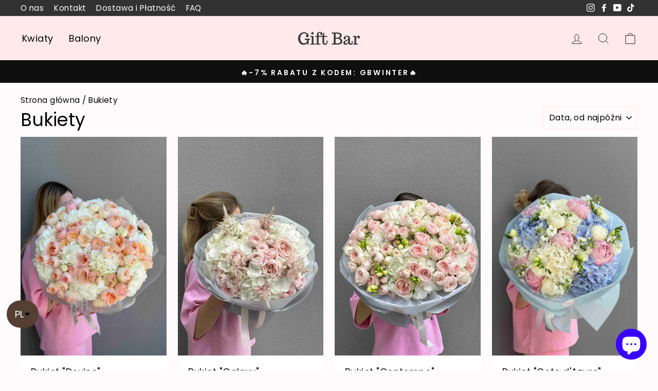

--- FILE ---
content_type: text/html; charset=utf-8
request_url: https://giftbar.pl/collections/bukiety
body_size: 37472
content:
<!doctype html>
<html class="no-js" lang="pl" dir="ltr">
  <head>
<meta name="smart-seo-integrated" content="true" />
<title>Bukiety</title>
<meta name="description" content="" />
<meta name="smartseo-keyword" content="" />
<meta name="smartseo-timestamp" content="0" />









 <meta charset="utf-8">
    <meta http-equiv="X-UA-Compatible" content="IE=edge,chrome=1">
    <meta name="viewport" content="width=device-width,initial-scale=1">
    <meta name="theme-color" content="#ffe9eb">
    <link rel="canonical" href="https://giftbar.pl/collections/bukiety">
    <link rel="preconnect" href="https://cdn.shopify.com">
    <link rel="preconnect" href="https://fonts.shopifycdn.com">
    <link rel="dns-prefetch" href="https://productreviews.shopifycdn.com">
    <link rel="dns-prefetch" href="https://ajax.googleapis.com">
    <link rel="dns-prefetch" href="https://maps.googleapis.com">
    <link rel="dns-prefetch" href="https://maps.gstatic.com"><link rel="shortcut icon" href="//giftbar.pl/cdn/shop/files/gift-nobg_32x32.png?v=1644535001" type="image/png"/><title>Bukiety
&ndash; giftbar.pl
</title>
<meta property="og:site_name" content="giftbar.pl">
  <meta property="og:url" content="https://giftbar.pl/collections/bukiety">
  <meta property="og:title" content="Bukiety">
  <meta property="og:type" content="website">
  <meta property="og:description" content="Wyjątkowe świeże kwiaty, balony helowe z dostawą na terenie całej Warszawy. Kwiaty Warszawa. Flower delivery Warsaw Poland."><meta property="og:image" content="http://giftbar.pl/cdn/shop/collections/IMG_3026_9ac90e49-40a3-4179-9cc8-a0007326dfde.jpg?v=1666020580">
    <meta property="og:image:secure_url" content="https://giftbar.pl/cdn/shop/collections/IMG_3026_9ac90e49-40a3-4179-9cc8-a0007326dfde.jpg?v=1666020580">
    <meta property="og:image:width" content="720">
    <meta property="og:image:height" content="960"><meta name="twitter:site" content="@">
  <meta name="twitter:card" content="summary_large_image">
  <meta name="twitter:title" content="Bukiety">
  <meta name="twitter:description" content="Wyjątkowe świeże kwiaty, balony helowe z dostawą na terenie całej Warszawy. Kwiaty Warszawa. Flower delivery Warsaw Poland.">
<style data-shopify>@font-face {
  font-family: Poppins;
  font-weight: 400;
  font-style: normal;
  font-display: swap;
  src: url("//giftbar.pl/cdn/fonts/poppins/poppins_n4.0ba78fa5af9b0e1a374041b3ceaadf0a43b41362.woff2") format("woff2"),
       url("//giftbar.pl/cdn/fonts/poppins/poppins_n4.214741a72ff2596839fc9760ee7a770386cf16ca.woff") format("woff");
}

  @font-face {
  font-family: Poppins;
  font-weight: 400;
  font-style: normal;
  font-display: swap;
  src: url("//giftbar.pl/cdn/fonts/poppins/poppins_n4.0ba78fa5af9b0e1a374041b3ceaadf0a43b41362.woff2") format("woff2"),
       url("//giftbar.pl/cdn/fonts/poppins/poppins_n4.214741a72ff2596839fc9760ee7a770386cf16ca.woff") format("woff");
}


  @font-face {
  font-family: Poppins;
  font-weight: 600;
  font-style: normal;
  font-display: swap;
  src: url("//giftbar.pl/cdn/fonts/poppins/poppins_n6.aa29d4918bc243723d56b59572e18228ed0786f6.woff2") format("woff2"),
       url("//giftbar.pl/cdn/fonts/poppins/poppins_n6.5f815d845fe073750885d5b7e619ee00e8111208.woff") format("woff");
}

  @font-face {
  font-family: Poppins;
  font-weight: 400;
  font-style: italic;
  font-display: swap;
  src: url("//giftbar.pl/cdn/fonts/poppins/poppins_i4.846ad1e22474f856bd6b81ba4585a60799a9f5d2.woff2") format("woff2"),
       url("//giftbar.pl/cdn/fonts/poppins/poppins_i4.56b43284e8b52fc64c1fd271f289a39e8477e9ec.woff") format("woff");
}

  @font-face {
  font-family: Poppins;
  font-weight: 600;
  font-style: italic;
  font-display: swap;
  src: url("//giftbar.pl/cdn/fonts/poppins/poppins_i6.bb8044d6203f492888d626dafda3c2999253e8e9.woff2") format("woff2"),
       url("//giftbar.pl/cdn/fonts/poppins/poppins_i6.e233dec1a61b1e7dead9f920159eda42280a02c3.woff") format("woff");
}

</style><style data-shopify>:root {
    --typeHeaderPrimary: Poppins;
    --typeHeaderFallback: sans-serif;
    --typeHeaderSize: 35px;
    --typeHeaderWeight: 400;
    --typeHeaderLineHeight: 1;
    --typeHeaderSpacing: 0.0em;

    --typeBasePrimary:Poppins;
    --typeBaseFallback:sans-serif;
    --typeBaseSize: 18px;
    --typeBaseWeight: 400;
    --typeBaseSpacing: 0.025em;
    --typeBaseLineHeight: 1.4;

    --typeCollectionTitle: 35px;

    --iconWeight: 2px;
    --iconLinecaps: miter;

    
      --buttonRadius: 0px;
    

    --colorGridOverlayOpacity: 0.1;
  }

  .placeholder-content {
    background-image: linear-gradient(100deg, #ffffff 40%, #f7f7f7 63%, #ffffff 79%);
  }</style><link href="//giftbar.pl/cdn/shop/t/47/assets/theme.css?v=67624185227097176421727181885" rel="stylesheet" type="text/css" media="all" />

    <script>
      document.documentElement.className = document.documentElement.className.replace('no-js', 'js');

      window.theme = window.theme || {};
      theme.routes = {
        home: "/",
        cart: "/cart.js",
        cartPage: "/cart",
        cartAdd: "/cart/add.js",
        cartChange: "/cart/change.js"
      };
      theme.strings = {
        soldOut: "Wyprzedany",
        unavailable: "Niedostępny",
        inStockLabel: "Dostępny, gotowy do wysyłki",
        stockLabel: "Niski stan magazynowy - [count] pozycji zostało ",
        willNotShipUntil: "I18n Error: Missing interpolation value \u0026quot;Data\u0026quot; for \u0026quot;Dostawa {{ Data }}\u0026quot;",
        willBeInStockAfter: "Ponownie dostępny  [date]",
        waitingForStock: "W procesie inwentaryzacji ",
        savePrice: "Zapisz [saved_amount]",
        cartEmpty: "Twój koszyk jest pusty.",
        cartTermsConfirmation: "Akceptuj warunki sprzedaży aby przejść do płatności ",
        searchCollections: "Kolekcje:",
        searchPages: "Strony:",
        searchArticles: "Artykuły:"
      };
      theme.settings = {
        dynamicVariantsEnable: true,
        cartType: "page",
        isCustomerTemplate: false,
        moneyFormat: "{{amount_with_comma_separator}} zl",
        saveType: "dollar",
        productImageSize: "portrait",
        productImageCover: true,
        predictiveSearch: true,
        predictiveSearchType: "product,article,page,collection",
        quickView: false,
        themeName: 'Impulse',
        themeVersion: "5.0.1"
      };
    </script>

    <script>window.performance && window.performance.mark && window.performance.mark('shopify.content_for_header.start');</script><meta name="facebook-domain-verification" content="iut44uyzhmkfg62snacyoac1io73zx">
<meta name="google-site-verification" content="VmfY5x6PgR_feyGdH-j-Cjx8l-iZH0jvIDpftYFFfhE">
<meta name="google-site-verification" content="VmfY5x6PgR_feyGdH-j-Cjx8l-iZH0jvIDpftYFFfhE">
<meta id="shopify-digital-wallet" name="shopify-digital-wallet" content="/60572467439/digital_wallets/dialog">
<meta name="shopify-checkout-api-token" content="c9003f87fc916c0007cf7d1dd327c595">
<meta id="in-context-paypal-metadata" data-shop-id="60572467439" data-venmo-supported="false" data-environment="production" data-locale="pl_PL" data-paypal-v4="true" data-currency="PLN">
<link rel="alternate" type="application/atom+xml" title="Feed" href="/collections/bukiety.atom" />
<link rel="alternate" hreflang="x-default" href="https://giftbar.pl/collections/bukiety">
<link rel="alternate" hreflang="pl" href="https://giftbar.pl/collections/bukiety">
<link rel="alternate" hreflang="ru" href="https://giftbar.pl/ru/collections/bukety">
<link rel="alternate" hreflang="en" href="https://giftbar.pl/en/collections/bouquets">
<link rel="alternate" type="application/json+oembed" href="https://giftbar.pl/collections/bukiety.oembed">
<script async="async" src="/checkouts/internal/preloads.js?locale=pl-PL"></script>
<script id="shopify-features" type="application/json">{"accessToken":"c9003f87fc916c0007cf7d1dd327c595","betas":["rich-media-storefront-analytics"],"domain":"giftbar.pl","predictiveSearch":true,"shopId":60572467439,"locale":"pl"}</script>
<script>var Shopify = Shopify || {};
Shopify.shop = "giftbar-pl.myshopify.com";
Shopify.locale = "pl";
Shopify.currency = {"active":"PLN","rate":"1.0"};
Shopify.country = "PL";
Shopify.theme = {"name":"Copy of GiftBar\/main 20.04.2024","id":161318175046,"schema_name":"Impulse","schema_version":"5.0.1","theme_store_id":null,"role":"main"};
Shopify.theme.handle = "null";
Shopify.theme.style = {"id":null,"handle":null};
Shopify.cdnHost = "giftbar.pl/cdn";
Shopify.routes = Shopify.routes || {};
Shopify.routes.root = "/";</script>
<script type="module">!function(o){(o.Shopify=o.Shopify||{}).modules=!0}(window);</script>
<script>!function(o){function n(){var o=[];function n(){o.push(Array.prototype.slice.apply(arguments))}return n.q=o,n}var t=o.Shopify=o.Shopify||{};t.loadFeatures=n(),t.autoloadFeatures=n()}(window);</script>
<script id="shop-js-analytics" type="application/json">{"pageType":"collection"}</script>
<script defer="defer" async type="module" src="//giftbar.pl/cdn/shopifycloud/shop-js/modules/v2/client.init-shop-cart-sync_DeEy3V1s.pl.esm.js"></script>
<script defer="defer" async type="module" src="//giftbar.pl/cdn/shopifycloud/shop-js/modules/v2/chunk.common_mJSJOd4y.esm.js"></script>
<script defer="defer" async type="module" src="//giftbar.pl/cdn/shopifycloud/shop-js/modules/v2/chunk.modal_C7E2BPry.esm.js"></script>
<script type="module">
  await import("//giftbar.pl/cdn/shopifycloud/shop-js/modules/v2/client.init-shop-cart-sync_DeEy3V1s.pl.esm.js");
await import("//giftbar.pl/cdn/shopifycloud/shop-js/modules/v2/chunk.common_mJSJOd4y.esm.js");
await import("//giftbar.pl/cdn/shopifycloud/shop-js/modules/v2/chunk.modal_C7E2BPry.esm.js");

  window.Shopify.SignInWithShop?.initShopCartSync?.({"fedCMEnabled":true,"windoidEnabled":true});

</script>
<script>(function() {
  var isLoaded = false;
  function asyncLoad() {
    if (isLoaded) return;
    isLoaded = true;
    var urls = ["https:\/\/getbutton.io\/shopify\/widget\/60572467439.js?v=1658073064\u0026shop=giftbar-pl.myshopify.com","https:\/\/chimpstatic.com\/mcjs-connected\/js\/users\/c8902a40a53a726fb22536d7d\/4edf2da9f809474445d28d27a.js?shop=giftbar-pl.myshopify.com","https:\/\/static.klaviyo.com\/onsite\/js\/klaviyo.js?company_id=YxNxug\u0026shop=giftbar-pl.myshopify.com"];
    for (var i = 0; i < urls.length; i++) {
      var s = document.createElement('script');
      s.type = 'text/javascript';
      s.async = true;
      s.src = urls[i];
      var x = document.getElementsByTagName('script')[0];
      x.parentNode.insertBefore(s, x);
    }
  };
  if(window.attachEvent) {
    window.attachEvent('onload', asyncLoad);
  } else {
    window.addEventListener('load', asyncLoad, false);
  }
})();</script>
<script id="__st">var __st={"a":60572467439,"offset":3600,"reqid":"3f190f23-da1b-41e1-9db5-a3d2a5042c43-1769624768","pageurl":"giftbar.pl\/collections\/bukiety","u":"11c8016fd744","p":"collection","rtyp":"collection","rid":386600894703};</script>
<script>window.ShopifyPaypalV4VisibilityTracking = true;</script>
<script id="captcha-bootstrap">!function(){'use strict';const t='contact',e='account',n='new_comment',o=[[t,t],['blogs',n],['comments',n],[t,'customer']],c=[[e,'customer_login'],[e,'guest_login'],[e,'recover_customer_password'],[e,'create_customer']],r=t=>t.map((([t,e])=>`form[action*='/${t}']:not([data-nocaptcha='true']) input[name='form_type'][value='${e}']`)).join(','),a=t=>()=>t?[...document.querySelectorAll(t)].map((t=>t.form)):[];function s(){const t=[...o],e=r(t);return a(e)}const i='password',u='form_key',d=['recaptcha-v3-token','g-recaptcha-response','h-captcha-response',i],f=()=>{try{return window.sessionStorage}catch{return}},m='__shopify_v',_=t=>t.elements[u];function p(t,e,n=!1){try{const o=window.sessionStorage,c=JSON.parse(o.getItem(e)),{data:r}=function(t){const{data:e,action:n}=t;return t[m]||n?{data:e,action:n}:{data:t,action:n}}(c);for(const[e,n]of Object.entries(r))t.elements[e]&&(t.elements[e].value=n);n&&o.removeItem(e)}catch(o){console.error('form repopulation failed',{error:o})}}const l='form_type',E='cptcha';function T(t){t.dataset[E]=!0}const w=window,h=w.document,L='Shopify',v='ce_forms',y='captcha';let A=!1;((t,e)=>{const n=(g='f06e6c50-85a8-45c8-87d0-21a2b65856fe',I='https://cdn.shopify.com/shopifycloud/storefront-forms-hcaptcha/ce_storefront_forms_captcha_hcaptcha.v1.5.2.iife.js',D={infoText:'Chronione przez hCaptcha',privacyText:'Prywatność',termsText:'Warunki'},(t,e,n)=>{const o=w[L][v],c=o.bindForm;if(c)return c(t,g,e,D).then(n);var r;o.q.push([[t,g,e,D],n]),r=I,A||(h.body.append(Object.assign(h.createElement('script'),{id:'captcha-provider',async:!0,src:r})),A=!0)});var g,I,D;w[L]=w[L]||{},w[L][v]=w[L][v]||{},w[L][v].q=[],w[L][y]=w[L][y]||{},w[L][y].protect=function(t,e){n(t,void 0,e),T(t)},Object.freeze(w[L][y]),function(t,e,n,w,h,L){const[v,y,A,g]=function(t,e,n){const i=e?o:[],u=t?c:[],d=[...i,...u],f=r(d),m=r(i),_=r(d.filter((([t,e])=>n.includes(e))));return[a(f),a(m),a(_),s()]}(w,h,L),I=t=>{const e=t.target;return e instanceof HTMLFormElement?e:e&&e.form},D=t=>v().includes(t);t.addEventListener('submit',(t=>{const e=I(t);if(!e)return;const n=D(e)&&!e.dataset.hcaptchaBound&&!e.dataset.recaptchaBound,o=_(e),c=g().includes(e)&&(!o||!o.value);(n||c)&&t.preventDefault(),c&&!n&&(function(t){try{if(!f())return;!function(t){const e=f();if(!e)return;const n=_(t);if(!n)return;const o=n.value;o&&e.removeItem(o)}(t);const e=Array.from(Array(32),(()=>Math.random().toString(36)[2])).join('');!function(t,e){_(t)||t.append(Object.assign(document.createElement('input'),{type:'hidden',name:u})),t.elements[u].value=e}(t,e),function(t,e){const n=f();if(!n)return;const o=[...t.querySelectorAll(`input[type='${i}']`)].map((({name:t})=>t)),c=[...d,...o],r={};for(const[a,s]of new FormData(t).entries())c.includes(a)||(r[a]=s);n.setItem(e,JSON.stringify({[m]:1,action:t.action,data:r}))}(t,e)}catch(e){console.error('failed to persist form',e)}}(e),e.submit())}));const S=(t,e)=>{t&&!t.dataset[E]&&(n(t,e.some((e=>e===t))),T(t))};for(const o of['focusin','change'])t.addEventListener(o,(t=>{const e=I(t);D(e)&&S(e,y())}));const B=e.get('form_key'),M=e.get(l),P=B&&M;t.addEventListener('DOMContentLoaded',(()=>{const t=y();if(P)for(const e of t)e.elements[l].value===M&&p(e,B);[...new Set([...A(),...v().filter((t=>'true'===t.dataset.shopifyCaptcha))])].forEach((e=>S(e,t)))}))}(h,new URLSearchParams(w.location.search),n,t,e,['guest_login'])})(!0,!0)}();</script>
<script integrity="sha256-4kQ18oKyAcykRKYeNunJcIwy7WH5gtpwJnB7kiuLZ1E=" data-source-attribution="shopify.loadfeatures" defer="defer" src="//giftbar.pl/cdn/shopifycloud/storefront/assets/storefront/load_feature-a0a9edcb.js" crossorigin="anonymous"></script>
<script data-source-attribution="shopify.dynamic_checkout.dynamic.init">var Shopify=Shopify||{};Shopify.PaymentButton=Shopify.PaymentButton||{isStorefrontPortableWallets:!0,init:function(){window.Shopify.PaymentButton.init=function(){};var t=document.createElement("script");t.src="https://giftbar.pl/cdn/shopifycloud/portable-wallets/latest/portable-wallets.pl.js",t.type="module",document.head.appendChild(t)}};
</script>
<script data-source-attribution="shopify.dynamic_checkout.buyer_consent">
  function portableWalletsHideBuyerConsent(e){var t=document.getElementById("shopify-buyer-consent"),n=document.getElementById("shopify-subscription-policy-button");t&&n&&(t.classList.add("hidden"),t.setAttribute("aria-hidden","true"),n.removeEventListener("click",e))}function portableWalletsShowBuyerConsent(e){var t=document.getElementById("shopify-buyer-consent"),n=document.getElementById("shopify-subscription-policy-button");t&&n&&(t.classList.remove("hidden"),t.removeAttribute("aria-hidden"),n.addEventListener("click",e))}window.Shopify?.PaymentButton&&(window.Shopify.PaymentButton.hideBuyerConsent=portableWalletsHideBuyerConsent,window.Shopify.PaymentButton.showBuyerConsent=portableWalletsShowBuyerConsent);
</script>
<script data-source-attribution="shopify.dynamic_checkout.cart.bootstrap">document.addEventListener("DOMContentLoaded",(function(){function t(){return document.querySelector("shopify-accelerated-checkout-cart, shopify-accelerated-checkout")}if(t())Shopify.PaymentButton.init();else{new MutationObserver((function(e,n){t()&&(Shopify.PaymentButton.init(),n.disconnect())})).observe(document.body,{childList:!0,subtree:!0})}}));
</script>
<link id="shopify-accelerated-checkout-styles" rel="stylesheet" media="screen" href="https://giftbar.pl/cdn/shopifycloud/portable-wallets/latest/accelerated-checkout-backwards-compat.css" crossorigin="anonymous">
<style id="shopify-accelerated-checkout-cart">
        #shopify-buyer-consent {
  margin-top: 1em;
  display: inline-block;
  width: 100%;
}

#shopify-buyer-consent.hidden {
  display: none;
}

#shopify-subscription-policy-button {
  background: none;
  border: none;
  padding: 0;
  text-decoration: underline;
  font-size: inherit;
  cursor: pointer;
}

#shopify-subscription-policy-button::before {
  box-shadow: none;
}

      </style>

<script>window.performance && window.performance.mark && window.performance.mark('shopify.content_for_header.end');</script>

    <script src="//giftbar.pl/cdn/shop/t/47/assets/vendor-scripts-v10.js" defer="defer"></script><script src="//giftbar.pl/cdn/shop/t/47/assets/theme.min.js?v=7610658001675774471713566334" defer="defer"></script><link href="//giftbar.pl/cdn/shop/t/47/assets/custom.css?v=166197951555622454491713566334" rel="stylesheet" type="text/css" media="all" />
    <!-- Google Tag Manager -->
    <script>
      (function(w,d,s,l,i){w[l]=w[l]||[];w[l].push({'gtm.start':
      new Date().getTime(),event:'gtm.js'});var f=d.getElementsByTagName(s)[0],
      j=d.createElement(s),dl=l!='dataLayer'?'&l='+l:'';j.async=true;j.src=
      'https://www.googletagmanager.com/gtm.js?id='+i+dl;f.parentNode.insertBefore(j,f);
      })(window,document,'script','dataLayer','GTM-TDRHS3G');
    </script>
    <!-- End Google Tag Manager -->
    <meta name="google-site-verification" content="iEnx05ffmTPFwK_EAXjEzvH88JLZQl6PIO1-UMZaZV4" />
    <meta name="google-site-verification" content="j-FvxgOKKUCjymunI2i_ahDf_bwnCteHA6EViWt2Ilw" />
  



<script type="text/javascript">
window.dataLayer = window.dataLayer || [];

window.appStart = function(){
  window.productPageHandle = function(){

    var productName = "";
    var productId = "";
    var productPrice = "";
    var productBrand = "";
    var productCollection = "";
    var productType = "";
    var productSku = "";
    var productVariantId = "";
    var productVariantTitle = "";

    window.dataLayer.push({
      event: "analyzify_productDetail",
      productId: productId,
      productName: productName,
      productPrice: productPrice,
      productBrand: productBrand,
      productCategory: productCollection,
      productType: productType,
      productSku: productSku,
      productVariantId: productVariantId,
      productVariantTitle: productVariantTitle,
      currency: "PLN",
    });
  };


  

}
appStart();
</script>
  <!-- BEGIN app block: shopify://apps/klaviyo-email-marketing-sms/blocks/klaviyo-onsite-embed/2632fe16-c075-4321-a88b-50b567f42507 -->












  <script async src="https://static.klaviyo.com/onsite/js/YxNxug/klaviyo.js?company_id=YxNxug"></script>
  <script>!function(){if(!window.klaviyo){window._klOnsite=window._klOnsite||[];try{window.klaviyo=new Proxy({},{get:function(n,i){return"push"===i?function(){var n;(n=window._klOnsite).push.apply(n,arguments)}:function(){for(var n=arguments.length,o=new Array(n),w=0;w<n;w++)o[w]=arguments[w];var t="function"==typeof o[o.length-1]?o.pop():void 0,e=new Promise((function(n){window._klOnsite.push([i].concat(o,[function(i){t&&t(i),n(i)}]))}));return e}}})}catch(n){window.klaviyo=window.klaviyo||[],window.klaviyo.push=function(){var n;(n=window._klOnsite).push.apply(n,arguments)}}}}();</script>

  




  <script>
    window.klaviyoReviewsProductDesignMode = false
  </script>







<!-- END app block --><!-- BEGIN app block: shopify://apps/langshop/blocks/sdk/84899e01-2b29-42af-99d6-46d16daa2111 --><!-- BEGIN app snippet: config --><script type="text/javascript">
    /** Workaround for backward compatibility with old versions of localized themes */
    if (window.LangShopConfig && window.LangShopConfig.themeDynamics && window.LangShopConfig.themeDynamics.length) {
        themeDynamics = window.LangShopConfig.themeDynamics;
    } else {
        themeDynamics = [];
    }

    window.LangShopConfig = {
    "currentLanguage": "pl",
    "currentCurrency": "pln",
    "currentCountry": "PL",
    "shopifyLocales": [{"code":"pl","name":"Polski","endonym_name":"Polski","rootUrl":"\/"},{"code":"ru","name":"rosyjski","endonym_name":"русский","rootUrl":"\/ru"},{"code":"en","name":"Angielski","endonym_name":"English","rootUrl":"\/en"}    ],
    "shopifyCountries": [{"code":"PL","name":"Polska", "currency":"PLN"}    ],
    "shopifyCurrencies": ["PLN"],
    "originalLanguage": {"code":"pl","alias":null,"title":"Polish","icon":null,"published":true,"active":false},
    "targetLanguages": [{"code":"en","alias":null,"title":"English","icon":null,"published":true,"active":true},{"code":"ru","alias":null,"title":"Russian","icon":null,"published":true,"active":true}],
    "languagesSwitchers": {"languageCurrency":{"status":"published","desktop":{"isActive":true,"generalCustomize":{"template":null,"displayed":"language","language":"code","languageFlag":false,"currency":"code","currencyFlag":false,"switcher":"floating","position":"bottom-left","verticalSliderValue":83,"verticalSliderDimension":"px","horizontalSliderValue":13,"horizontalSliderDimension":"px"},"advancedCustomize":{"switcherStyle":{"flagRounding":99,"flagRoundingDimension":"px","flagPosition":"left","backgroundColor":"#553F33","padding":{"left":16,"top":14,"right":16,"bottom":14},"paddingDimension":"px","fontSize":18,"fontSizeDimension":"px","fontFamily":"inherit","fontColor":"#FFFFFF","borderWidth":0,"borderWidthDimension":"px","borderRadius":99,"borderRadiusDimension":"px","borderColor":"#FFFFFF"},"dropDownStyle":{"backgroundColor":"#553F33","padding":{"left":16,"top":12,"right":16,"bottom":12},"paddingDimension":"px","fontSize":18,"fontSizeDimension":"px","fontFamily":"inherit","fontColor":"#FFFFFF","borderWidth":0,"borderWidthDimension":"px","borderRadius":0,"borderRadiusDimension":"px","borderColor":"#FFFFFF"},"arrow":{"size":6,"sizeDimension":"px","color":"#000000"}}},"mobile":{"isActive":true,"sameAsDesktop":false,"generalCustomize":{"template":null,"displayed":"language","language":"code","languageFlag":false,"currency":"code","currencyFlag":false,"switcher":"floating","position":"bottom-left","verticalSliderValue":80,"verticalSliderDimension":"px","horizontalSliderValue":16,"horizontalSliderDimension":"px"},"advancedCustomize":{"switcherStyle":{"flagRounding":77,"flagRoundingDimension":"em","flagPosition":"left","backgroundColor":"#553F33","padding":{"left":16,"top":14,"right":16,"bottom":14},"paddingDimension":"px","fontSize":12,"fontSizeDimension":"px","fontFamily":"inherit","fontColor":"#FFFFFF","borderWidth":0,"borderWidthDimension":"px","borderRadius":99,"borderRadiusDimension":"px","borderColor":"#FFFFFF"},"dropDownStyle":{"backgroundColor":"#553F33","padding":{"left":16,"top":12,"right":16,"bottom":12},"paddingDimension":"px","fontSize":18,"fontSizeDimension":"px","fontFamily":"inherit","fontColor":"#FFFFFF","borderWidth":0,"borderWidthDimension":"px","borderRadius":0,"borderRadiusDimension":"px","borderColor":"#FFFFFF"},"arrow":{"size":6,"sizeDimension":"px","color":"#000000"}}}},"autoDetection":{"status":"disabled","alertType":"popup","popupContainer":{"position":"center","backgroundColor":"#FFFFFF","width":700,"widthDimension":"px","padding":{"left":20,"top":20,"right":20,"bottom":20},"paddingDimension":"px","borderWidth":0,"borderWidthDimension":"px","borderRadius":8,"borderRadiusDimension":"px","borderColor":"#FFFFFF","fontSize":18,"fontSizeDimension":"px","fontFamily":"inherit","fontColor":"#202223"},"bannerContainer":{"position":"top","backgroundColor":"#FFFFFF","width":8,"widthDimension":"px","padding":{"left":20,"top":20,"right":20,"bottom":20},"paddingDimension":"px","borderWidth":0,"borderWidthDimension":"px","borderRadius":8,"borderRadiusDimension":"px","borderColor":"#FFFFFF","fontSize":18,"fontSizeDimension":"px","fontFamily":"inherit","fontColor":"#202223"},"selectorContainer":{"backgroundColor":"#FFFFFF","padding":{"left":8,"top":8,"right":8,"bottom":8},"paddingDimension":"px","borderWidth":0,"borderWidthDimension":"px","borderRadius":8,"borderRadiusDimension":"px","borderColor":"#FFFFFF","fontSize":18,"fontSizeDimension":"px","fontFamily":"inherit","fontColor":"#202223"},"button":{"backgroundColor":"#FFFFFF","padding":{"left":8,"top":8,"right":8,"bottom":8},"paddingDimension":"px","borderWidth":0,"borderWidthDimension":"px","borderRadius":8,"borderRadiusDimension":"px","borderColor":"#FFFFFF","fontSize":18,"fontSizeDimension":"px","fontFamily":"inherit","fontColor":"#202223"},"closeIcon":{"size":16,"sizeDimension":"px","color":"#1D1D1D"}}},
    "defaultCurrency": {"code":"pln","title":"Zloty","icon":null,"rate":4.0014,"formatWithCurrency":" {{amount}} PLN","formatWithoutCurrency":" {{amount}}"},
    "targetCurrencies": [],
    "currenciesSwitchers": [{"id":47717185,"title":null,"type":"dropdown","status":"admin-only","display":"all","position":"bottom-left","offset":"10px","shortTitles":false,"isolateStyles":true,"icons":"rounded","sprite":"flags","defaultStyles":true,"devices":{"mobile":{"visible":true,"minWidth":null,"maxWidth":{"value":480,"dimension":"px"}},"tablet":{"visible":true,"minWidth":{"value":481,"dimension":"px"},"maxWidth":{"value":1023,"dimension":"px"}},"desktop":{"visible":true,"minWidth":{"value":1024,"dimension":"px"},"maxWidth":null}},"styles":{"dropdown":{"activeContainer":{"padding":{"top":{"value":8,"dimension":"px"},"right":{"value":10,"dimension":"px"},"bottom":{"value":8,"dimension":"px"},"left":{"value":10,"dimension":"px"}},"background":"rgba(255,255,255,.95)","borderRadius":{"topLeft":{"value":0,"dimension":"px"},"topRight":{"value":0,"dimension":"px"},"bottomLeft":{"value":0,"dimension":"px"},"bottomRight":{"value":0,"dimension":"px"}},"borderTop":{"color":"rgba(224, 224, 224, 1)","style":"solid","width":{"value":1,"dimension":"px"}},"borderRight":{"color":"rgba(224, 224, 224, 1)","style":"solid","width":{"value":1,"dimension":"px"}},"borderBottom":{"color":"rgba(224, 224, 224, 1)","style":"solid","width":{"value":1,"dimension":"px"}},"borderLeft":{"color":"rgba(224, 224, 224, 1)","style":"solid","width":{"value":1,"dimension":"px"}}},"activeContainerHovered":null,"activeItem":{"fontSize":{"value":13,"dimension":"px"},"fontFamily":"Open Sans","color":"rgba(39, 46, 49, 1)"},"activeItemHovered":null,"activeItemIcon":{"offset":{"value":10,"dimension":"px"},"position":"left"},"dropdownContainer":{"animation":"sliding","background":"rgba(255,255,255,.95)","borderRadius":{"topLeft":{"value":0,"dimension":"px"},"topRight":{"value":0,"dimension":"px"},"bottomLeft":{"value":0,"dimension":"px"},"bottomRight":{"value":0,"dimension":"px"}},"borderTop":{"color":"rgba(224, 224, 224, 1)","style":"solid","width":{"value":1,"dimension":"px"}},"borderRight":{"color":"rgba(224, 224, 224, 1)","style":"solid","width":{"value":1,"dimension":"px"}},"borderBottom":{"color":"rgba(224, 224, 224, 1)","style":"solid","width":{"value":1,"dimension":"px"}},"borderLeft":{"color":"rgba(224, 224, 224, 1)","style":"solid","width":{"value":1,"dimension":"px"}},"padding":{"top":{"value":0,"dimension":"px"},"right":{"value":0,"dimension":"px"},"bottom":{"value":0,"dimension":"px"},"left":{"value":0,"dimension":"px"}}},"dropdownContainerHovered":null,"dropdownItem":{"padding":{"top":{"value":8,"dimension":"px"},"right":{"value":10,"dimension":"px"},"bottom":{"value":8,"dimension":"px"},"left":{"value":10,"dimension":"px"}},"fontSize":{"value":13,"dimension":"px"},"fontFamily":"Open Sans","color":"rgba(39, 46, 49, 1)"},"dropdownItemHovered":{"color":"rgba(27, 160, 227, 1)"},"dropdownItemIcon":{"position":"left","offset":{"value":10,"dimension":"px"}},"arrow":{"color":"rgba(39, 46, 49, 1)","position":"right","offset":{"value":20,"dimension":"px"},"size":{"value":6,"dimension":"px"}}},"inline":{"container":{"background":"rgba(255,255,255,.95)","borderRadius":{"topLeft":{"value":4,"dimension":"px"},"topRight":{"value":4,"dimension":"px"},"bottomLeft":{"value":4,"dimension":"px"},"bottomRight":{"value":4,"dimension":"px"}},"borderTop":{"color":"rgba(224, 224, 224, 1)","style":"solid","width":{"value":1,"dimension":"px"}},"borderRight":{"color":"rgba(224, 224, 224, 1)","style":"solid","width":{"value":1,"dimension":"px"}},"borderBottom":{"color":"rgba(224, 224, 224, 1)","style":"solid","width":{"value":1,"dimension":"px"}},"borderLeft":{"color":"rgba(224, 224, 224, 1)","style":"solid","width":{"value":1,"dimension":"px"}}},"containerHovered":null,"item":{"background":"transparent","padding":{"top":{"value":8,"dimension":"px"},"right":{"value":10,"dimension":"px"},"bottom":{"value":8,"dimension":"px"},"left":{"value":10,"dimension":"px"}},"fontSize":{"value":13,"dimension":"px"},"fontFamily":"Open Sans","color":"rgba(39, 46, 49, 1)"},"itemHovered":{"background":"rgba(245, 245, 245, 1)","color":"rgba(39, 46, 49, 1)"},"itemActive":{"background":"rgba(245, 245, 245, 1)","color":"rgba(27, 160, 227, 1)"},"itemIcon":{"position":"left","offset":{"value":10,"dimension":"px"}}},"ios":{"activeContainer":{"padding":{"top":{"value":0,"dimension":"px"},"right":{"value":0,"dimension":"px"},"bottom":{"value":0,"dimension":"px"},"left":{"value":0,"dimension":"px"}},"background":"rgba(255,255,255,.95)","borderRadius":{"topLeft":{"value":0,"dimension":"px"},"topRight":{"value":0,"dimension":"px"},"bottomLeft":{"value":0,"dimension":"px"},"bottomRight":{"value":0,"dimension":"px"}},"borderTop":{"color":"rgba(224, 224, 224, 1)","style":"solid","width":{"value":1,"dimension":"px"}},"borderRight":{"color":"rgba(224, 224, 224, 1)","style":"solid","width":{"value":1,"dimension":"px"}},"borderBottom":{"color":"rgba(224, 224, 224, 1)","style":"solid","width":{"value":1,"dimension":"px"}},"borderLeft":{"color":"rgba(224, 224, 224, 1)","style":"solid","width":{"value":1,"dimension":"px"}}},"activeContainerHovered":null,"activeItem":{"fontSize":{"value":13,"dimension":"px"},"fontFamily":"Open Sans","color":"rgba(39, 46, 49, 1)","padding":{"top":{"value":8,"dimension":"px"},"right":{"value":10,"dimension":"px"},"bottom":{"value":8,"dimension":"px"},"left":{"value":10,"dimension":"px"}}},"activeItemHovered":null,"activeItemIcon":{"position":"left","offset":{"value":10,"dimension":"px"}},"modalOverlay":{"background":"rgba(0, 0, 0, 0.7)"},"wheelButtonsContainer":{"background":"rgba(255, 255, 255, 1)","padding":{"top":{"value":8,"dimension":"px"},"right":{"value":10,"dimension":"px"},"bottom":{"value":8,"dimension":"px"},"left":{"value":10,"dimension":"px"}},"borderTop":{"color":"rgba(224, 224, 224, 1)","style":"solid","width":{"value":0,"dimension":"px"}},"borderRight":{"color":"rgba(224, 224, 224, 1)","style":"solid","width":{"value":0,"dimension":"px"}},"borderBottom":{"color":"rgba(224, 224, 224, 1)","style":"solid","width":{"value":1,"dimension":"px"}},"borderLeft":{"color":"rgba(224, 224, 224, 1)","style":"solid","width":{"value":0,"dimension":"px"}}},"wheelCloseButton":{"fontSize":{"value":14,"dimension":"px"},"fontFamily":"Open Sans","color":"rgba(39, 46, 49, 1)","fontWeight":"bold"},"wheelCloseButtonHover":null,"wheelSubmitButton":{"fontSize":{"value":14,"dimension":"px"},"fontFamily":"Open Sans","color":"rgba(39, 46, 49, 1)","fontWeight":"bold"},"wheelSubmitButtonHover":null,"wheelPanelContainer":{"background":"rgba(255, 255, 255, 1)"},"wheelLine":{"borderTop":{"color":"rgba(224, 224, 224, 1)","style":"solid","width":{"value":1,"dimension":"px"}},"borderRight":{"color":"rgba(224, 224, 224, 1)","style":"solid","width":{"value":0,"dimension":"px"}},"borderBottom":{"color":"rgba(224, 224, 224, 1)","style":"solid","width":{"value":1,"dimension":"px"}},"borderLeft":{"color":"rgba(224, 224, 224, 1)","style":"solid","width":{"value":0,"dimension":"px"}}},"wheelItem":{"background":"transparent","padding":{"top":{"value":8,"dimension":"px"},"right":{"value":10,"dimension":"px"},"bottom":{"value":8,"dimension":"px"},"left":{"value":10,"dimension":"px"}},"fontSize":{"value":13,"dimension":"px"},"fontFamily":"Open Sans","color":"rgba(39, 46, 49, 1)","justifyContent":"flex-start"},"wheelItemIcon":{"position":"left","offset":{"value":10,"dimension":"px"}}},"modal":{"activeContainer":{"padding":{"top":{"value":0,"dimension":"px"},"right":{"value":0,"dimension":"px"},"bottom":{"value":0,"dimension":"px"},"left":{"value":0,"dimension":"px"}},"background":"rgba(255,255,255,.95)","borderRadius":{"topLeft":{"value":0,"dimension":"px"},"topRight":{"value":0,"dimension":"px"},"bottomLeft":{"value":0,"dimension":"px"},"bottomRight":{"value":0,"dimension":"px"}},"borderTop":{"color":"rgba(224, 224, 224, 1)","style":"solid","width":{"value":1,"dimension":"px"}},"borderRight":{"color":"rgba(224, 224, 224, 1)","style":"solid","width":{"value":1,"dimension":"px"}},"borderBottom":{"color":"rgba(224, 224, 224, 1)","style":"solid","width":{"value":1,"dimension":"px"}},"borderLeft":{"color":"rgba(224, 224, 224, 1)","style":"solid","width":{"value":1,"dimension":"px"}}},"activeContainerHovered":null,"activeItem":{"fontSize":{"value":13,"dimension":"px"},"fontFamily":"Open Sans","color":"rgba(39, 46, 49, 1)","padding":{"top":{"value":8,"dimension":"px"},"right":{"value":10,"dimension":"px"},"bottom":{"value":8,"dimension":"px"},"left":{"value":10,"dimension":"px"}}},"activeItemHovered":null,"activeItemIcon":{"position":"left","offset":{"value":10,"dimension":"px"}},"modalOverlay":{"background":"rgba(0, 0, 0, 0.7)"},"modalContent":{"animation":"sliding-down","background":"rgba(255, 255, 255, 1)","maxHeight":{"value":80,"dimension":"vh"},"maxWidth":{"value":80,"dimension":"vw"},"width":{"value":320,"dimension":"px"}},"modalContentHover":null,"modalItem":{"reverseElements":true,"fontSize":{"value":11,"dimension":"px"},"fontFamily":"Open Sans","color":"rgba(102, 102, 102, 1)","textTransform":"uppercase","fontWeight":"bold","justifyContent":"space-between","letterSpacing":{"value":3,"dimension":"px"},"padding":{"top":{"value":20,"dimension":"px"},"right":{"value":26,"dimension":"px"},"bottom":{"value":20,"dimension":"px"},"left":{"value":26,"dimension":"px"}}},"modalItemIcon":{"offset":{"value":20,"dimension":"px"}},"modalItemRadio":{"size":{"value":20,"dimension":"px"},"offset":{"value":20,"dimension":"px"},"color":"rgba(193, 202, 202, 1)"},"modalItemHovered":{"background":"rgba(255, 103, 99, 0.5)","color":"rgba(254, 236, 233, 1)"},"modalItemHoveredRadio":{"size":{"value":20,"dimension":"px"},"offset":{"value":20,"dimension":"px"},"color":"rgba(254, 236, 233, 1)"},"modalActiveItem":{"fontSize":{"value":15,"dimension":"px"},"color":"rgba(254, 236, 233, 1)","background":"rgba(255, 103, 99, 1)"},"modalActiveItemRadio":{"size":{"value":24,"dimension":"px"},"offset":{"value":18,"dimension":"px"},"color":"rgba(255, 255, 255, 1)"},"modalActiveItemHovered":null,"modalActiveItemHoveredRadio":null},"select":{"container":{"background":"rgba(255,255,255, 1)","borderRadius":{"topLeft":{"value":4,"dimension":"px"},"topRight":{"value":4,"dimension":"px"},"bottomLeft":{"value":4,"dimension":"px"},"bottomRight":{"value":4,"dimension":"px"}},"borderTop":{"color":"rgba(204, 204, 204, 1)","style":"solid","width":{"value":1,"dimension":"px"}},"borderRight":{"color":"rgba(204, 204, 204, 1)","style":"solid","width":{"value":1,"dimension":"px"}},"borderBottom":{"color":"rgba(204, 204, 204, 1)","style":"solid","width":{"value":1,"dimension":"px"}},"borderLeft":{"color":"rgba(204, 204, 204, 1)","style":"solid","width":{"value":1,"dimension":"px"}}},"text":{"padding":{"top":{"value":5,"dimension":"px"},"right":{"value":8,"dimension":"px"},"bottom":{"value":5,"dimension":"px"},"left":{"value":8,"dimension":"px"}},"fontSize":{"value":13,"dimension":"px"},"fontFamily":"Open Sans","color":"rgba(39, 46, 49, 1)"}}}}],
    "languageDetection": "browser",
    "languagesCountries": [{"code":"en","countries":["as","ai","ag","ar","aw","au","bs","bh","bd","bb","bz","bm","bw","br","io","bn","kh","cm","ca","ky","cx","cc","ck","cr","cy","dk","dm","eg","et","fk","fj","gm","gh","gi","gr","gl","gd","gu","gg","gy","hk","is","in","id","ie","im","il","jm","je","jo","ke","ki","kr","kw","la","lb","ls","lr","ly","my","mv","mt","mh","mu","fm","mc","ms","na","nr","np","an","nz","ni","ng","nu","nf","mp","om","pk","pw","pa","pg","ph","pn","pr","qa","rw","sh","kn","lc","vc","ws","sc","sl","sg","sb","so","za","gs","lk","sd","sr","sz","sy","tz","th","tl","tk","to","tt","tc","tv","ug","ae","gb","us","um","vu","vn","vg","vi","zm","zw","bq","ss","sx","cw"]},{"code":"pl","countries":["lt","pl"]},{"code":"ru","countries":["az","by","ee","ge","kz","kg","lv","md","mn","ru","tj","tm","ua","uz"]}],
    "languagesBrowsers": [{"code":"en","browsers":["en"]},{"code":"pl","browsers":["pl"]},{"code":"ru","browsers":["ru"]}],
    "currencyDetection": "language",
    "currenciesLanguages": null,
    "currenciesCountries": null,
    "recommendationAlert": {"type":"banner","status":"disabled","isolateStyles":true,"styles":{"banner":{"bannerContainer":{"position":"top","spacing":10,"borderTop":{"color":"rgba(0,0,0,0.2)","style":"solid","width":{"value":0,"dimension":"px"}},"borderRadius":{"topLeft":{"value":0,"dimension":"px"},"topRight":{"value":0,"dimension":"px"},"bottomLeft":{"value":0,"dimension":"px"},"bottomRight":{"value":0,"dimension":"px"}},"borderRight":{"color":"rgba(0,0,0,0.2)","style":"solid","width":{"value":0,"dimension":"px"}},"borderBottom":{"color":"rgba(0,0,0,0.2)","style":"solid","width":{"value":1,"dimension":"px"}},"borderLeft":{"color":"rgba(0,0,0,0.2)","style":"solid","width":{"value":0,"dimension":"px"}},"padding":{"top":{"value":15,"dimension":"px"},"right":{"value":20,"dimension":"px"},"bottom":{"value":15,"dimension":"px"},"left":{"value":20,"dimension":"px"}},"background":"rgba(255, 255, 255, 1)"},"bannerMessage":{"fontSize":{"value":16,"dimension":"px"},"fontFamily":"Open Sans","fontStyle":"normal","fontWeight":"normal","lineHeight":"1.5","color":"rgba(39, 46, 49, 1)"},"selectorContainer":{"background":"rgba(244,244,244, 1)","borderRadius":{"topLeft":{"value":2,"dimension":"px"},"topRight":{"value":2,"dimension":"px"},"bottomLeft":{"value":2,"dimension":"px"},"bottomRight":{"value":2,"dimension":"px"}},"borderTop":{"color":"rgba(204, 204, 204, 1)","style":"solid","width":{"value":0,"dimension":"px"}},"borderRight":{"color":"rgba(204, 204, 204, 1)","style":"solid","width":{"value":0,"dimension":"px"}},"borderBottom":{"color":"rgba(204, 204, 204, 1)","style":"solid","width":{"value":0,"dimension":"px"}},"borderLeft":{"color":"rgba(204, 204, 204, 1)","style":"solid","width":{"value":0,"dimension":"px"}}},"selectorContainerHovered":null,"selectorText":{"padding":{"top":{"value":8,"dimension":"px"},"right":{"value":8,"dimension":"px"},"bottom":{"value":8,"dimension":"px"},"left":{"value":8,"dimension":"px"}},"fontSize":{"value":16,"dimension":"px"},"fontFamily":"Open Sans","fontStyle":"normal","fontWeight":"normal","lineHeight":"1.5","color":"rgba(39, 46, 49, 1)"},"selectorTextHovered":null,"changeButton":{"borderTop":{"color":"transparent","style":"solid","width":{"value":0,"dimension":"px"}},"borderRight":{"color":"transparent","style":"solid","width":{"value":0,"dimension":"px"}},"borderBottom":{"color":"transparent","style":"solid","width":{"value":0,"dimension":"px"}},"borderLeft":{"color":"transparent","style":"solid","width":{"value":0,"dimension":"px"}},"fontSize":{"value":16,"dimension":"px"},"fontStyle":"normal","fontWeight":"normal","lineHeight":"1.5","borderRadius":{"topLeft":{"value":2,"dimension":"px"},"topRight":{"value":2,"dimension":"px"},"bottomLeft":{"value":2,"dimension":"px"},"bottomRight":{"value":2,"dimension":"px"}},"padding":{"top":{"value":8,"dimension":"px"},"right":{"value":8,"dimension":"px"},"bottom":{"value":8,"dimension":"px"},"left":{"value":8,"dimension":"px"}},"background":"rgba(0, 0, 0, 1)","color":"rgba(255, 255, 255, 1)"},"changeButtonHovered":null,"closeButton":{"alignSelf":"baseline","fontSize":{"value":16,"dimension":"px"},"color":"rgba(0, 0, 0, 1)"},"closeButtonHovered":null},"popup":{"popupContainer":{"maxWidth":{"value":30,"dimension":"rem"},"position":"bottom-left","spacing":10,"offset":{"value":1,"dimension":"em"},"borderTop":{"color":"rgba(0,0,0,0.2)","style":"solid","width":{"value":0,"dimension":"px"}},"borderRight":{"color":"rgba(0,0,0,0.2)","style":"solid","width":{"value":0,"dimension":"px"}},"borderBottom":{"color":"rgba(0,0,0,0.2)","style":"solid","width":{"value":1,"dimension":"px"}},"borderLeft":{"color":"rgba(0,0,0,0.2)","style":"solid","width":{"value":0,"dimension":"px"}},"borderRadius":{"topLeft":{"value":0,"dimension":"px"},"topRight":{"value":0,"dimension":"px"},"bottomLeft":{"value":0,"dimension":"px"},"bottomRight":{"value":0,"dimension":"px"}},"padding":{"top":{"value":15,"dimension":"px"},"right":{"value":20,"dimension":"px"},"bottom":{"value":15,"dimension":"px"},"left":{"value":20,"dimension":"px"}},"background":"rgba(255, 255, 255, 1)"},"popupMessage":{"fontSize":{"value":16,"dimension":"px"},"fontFamily":"Open Sans","fontStyle":"normal","fontWeight":"normal","lineHeight":"1.5","color":"rgba(39, 46, 49, 1)"},"selectorContainer":{"background":"rgba(244,244,244, 1)","borderRadius":{"topLeft":{"value":2,"dimension":"px"},"topRight":{"value":2,"dimension":"px"},"bottomLeft":{"value":2,"dimension":"px"},"bottomRight":{"value":2,"dimension":"px"}},"borderTop":{"color":"rgba(204, 204, 204, 1)","style":"solid","width":{"value":0,"dimension":"px"}},"borderRight":{"color":"rgba(204, 204, 204, 1)","style":"solid","width":{"value":0,"dimension":"px"}},"borderBottom":{"color":"rgba(204, 204, 204, 1)","style":"solid","width":{"value":0,"dimension":"px"}},"borderLeft":{"color":"rgba(204, 204, 204, 1)","style":"solid","width":{"value":0,"dimension":"px"}}},"selectorContainerHovered":null,"selectorText":{"padding":{"top":{"value":8,"dimension":"px"},"right":{"value":8,"dimension":"px"},"bottom":{"value":8,"dimension":"px"},"left":{"value":8,"dimension":"px"}},"fontSize":{"value":16,"dimension":"px"},"fontFamily":"Open Sans","fontStyle":"normal","fontWeight":"normal","lineHeight":"1.5","color":"rgba(39, 46, 49, 1)"},"selectorTextHovered":null,"changeButton":{"borderTop":{"color":"transparent","style":"solid","width":{"value":0,"dimension":"px"}},"borderRight":{"color":"transparent","style":"solid","width":{"value":0,"dimension":"px"}},"borderBottom":{"color":"transparent","style":"solid","width":{"value":0,"dimension":"px"}},"borderLeft":{"color":"transparent","style":"solid","width":{"value":0,"dimension":"px"}},"fontSize":{"value":16,"dimension":"px"},"fontStyle":"normal","fontWeight":"normal","lineHeight":"1.5","borderRadius":{"topLeft":{"value":2,"dimension":"px"},"topRight":{"value":2,"dimension":"px"},"bottomLeft":{"value":2,"dimension":"px"},"bottomRight":{"value":2,"dimension":"px"}},"padding":{"top":{"value":8,"dimension":"px"},"right":{"value":8,"dimension":"px"},"bottom":{"value":8,"dimension":"px"},"left":{"value":8,"dimension":"px"}},"background":"rgba(0, 0, 0, 1)","color":"rgba(255, 255, 255, 1)"},"changeButtonHovered":null,"closeButton":{"alignSelf":"baseline","fontSize":{"value":16,"dimension":"px"},"color":"rgba(0, 0, 0, 1)"},"closeButtonHovered":null}}},
    "thirdPartyApps": null,
    "currencyInQueryParam":true,
    "allowAutomaticRedirects":false,
    "storeMoneyFormat": "{{amount_with_comma_separator}} zl",
    "storeMoneyWithCurrencyFormat": "{{amount_with_comma_separator}} zl PLN",
    "themeDynamics": [    ],
    "themeDynamicsActive":false,
    "dynamicThemeDomObserverInterval": 0,
    "abilities":[{"id":1,"name":"use-analytics","expiresAt":null},{"id":2,"name":"use-agency-translation","expiresAt":null},{"id":3,"name":"use-free-translation","expiresAt":null},{"id":4,"name":"use-pro-translation","expiresAt":null},{"id":5,"name":"use-export-import","expiresAt":null},{"id":6,"name":"use-suggestions","expiresAt":null},{"id":7,"name":"use-revisions","expiresAt":null},{"id":8,"name":"use-mappings","expiresAt":null},{"id":9,"name":"use-dynamic-replacements","expiresAt":null},{"id":10,"name":"use-localized-theme","expiresAt":null},{"id":11,"name":"use-third-party-apps","expiresAt":null},{"id":12,"name":"use-translate-new-resources","expiresAt":null},{"id":13,"name":"use-selectors-customization","expiresAt":null},{"id":14,"name":"disable-branding","expiresAt":null},{"id":17,"name":"use-glossary","expiresAt":null}],
    "isAdmin":false,
    "isPreview":false,
    "i18n": {"pl": {
          "recommendation_alert": {
            "currency_language_suggestion": "Looks like {{ language }} and {{ currency }} are more preferred for you. Change language and currency?",
            "language_suggestion": "Looks like {{ language }} is more preferred for you. Change language?",
            "currency_suggestion": "Looks like {{ currency }} is more preferred for you. Change currency?",
            "change": "Change"
          },
          "switchers": {
            "ios_switcher": {
              "done": null,
              "close": null
            }
          },
          "languages": {"pl": "Polish"
,"en": "English"
,"ru": "Ru"

          },
          "currencies": {"pln": null}
        },"en": {
          "recommendation_alert": {
            "currency_language_suggestion": null,
            "language_suggestion": null,
            "currency_suggestion": null,
            "change": null
          },
          "switchers": {
            "ios_switcher": {
              "done": null,
              "close": null
            }
          },
          "languages": {"en": null

          },
          "currencies": {"pln": null}
        },"ru": {
          "recommendation_alert": {
            "currency_language_suggestion": null,
            "language_suggestion": null,
            "currency_suggestion": null,
            "change": null
          },
          "switchers": {
            "ios_switcher": {
              "done": null,
              "close": null
            }
          },
          "languages": {"ru": null

          },
          "currencies": {"pln": null}
        }}
    }
</script>
<!-- END app snippet -->

<script src="https://cdn.langshop.app/buckets/app/libs/storefront/sdk.js?proxy_prefix=/apps/langshop&source=tae" defer></script>


<!-- END app block --><script src="https://cdn.shopify.com/extensions/e8878072-2f6b-4e89-8082-94b04320908d/inbox-1254/assets/inbox-chat-loader.js" type="text/javascript" defer="defer"></script>
<link href="https://monorail-edge.shopifysvc.com" rel="dns-prefetch">
<script>(function(){if ("sendBeacon" in navigator && "performance" in window) {try {var session_token_from_headers = performance.getEntriesByType('navigation')[0].serverTiming.find(x => x.name == '_s').description;} catch {var session_token_from_headers = undefined;}var session_cookie_matches = document.cookie.match(/_shopify_s=([^;]*)/);var session_token_from_cookie = session_cookie_matches && session_cookie_matches.length === 2 ? session_cookie_matches[1] : "";var session_token = session_token_from_headers || session_token_from_cookie || "";function handle_abandonment_event(e) {var entries = performance.getEntries().filter(function(entry) {return /monorail-edge.shopifysvc.com/.test(entry.name);});if (!window.abandonment_tracked && entries.length === 0) {window.abandonment_tracked = true;var currentMs = Date.now();var navigation_start = performance.timing.navigationStart;var payload = {shop_id: 60572467439,url: window.location.href,navigation_start,duration: currentMs - navigation_start,session_token,page_type: "collection"};window.navigator.sendBeacon("https://monorail-edge.shopifysvc.com/v1/produce", JSON.stringify({schema_id: "online_store_buyer_site_abandonment/1.1",payload: payload,metadata: {event_created_at_ms: currentMs,event_sent_at_ms: currentMs}}));}}window.addEventListener('pagehide', handle_abandonment_event);}}());</script>
<script id="web-pixels-manager-setup">(function e(e,d,r,n,o){if(void 0===o&&(o={}),!Boolean(null===(a=null===(i=window.Shopify)||void 0===i?void 0:i.analytics)||void 0===a?void 0:a.replayQueue)){var i,a;window.Shopify=window.Shopify||{};var t=window.Shopify;t.analytics=t.analytics||{};var s=t.analytics;s.replayQueue=[],s.publish=function(e,d,r){return s.replayQueue.push([e,d,r]),!0};try{self.performance.mark("wpm:start")}catch(e){}var l=function(){var e={modern:/Edge?\/(1{2}[4-9]|1[2-9]\d|[2-9]\d{2}|\d{4,})\.\d+(\.\d+|)|Firefox\/(1{2}[4-9]|1[2-9]\d|[2-9]\d{2}|\d{4,})\.\d+(\.\d+|)|Chrom(ium|e)\/(9{2}|\d{3,})\.\d+(\.\d+|)|(Maci|X1{2}).+ Version\/(15\.\d+|(1[6-9]|[2-9]\d|\d{3,})\.\d+)([,.]\d+|)( \(\w+\)|)( Mobile\/\w+|) Safari\/|Chrome.+OPR\/(9{2}|\d{3,})\.\d+\.\d+|(CPU[ +]OS|iPhone[ +]OS|CPU[ +]iPhone|CPU IPhone OS|CPU iPad OS)[ +]+(15[._]\d+|(1[6-9]|[2-9]\d|\d{3,})[._]\d+)([._]\d+|)|Android:?[ /-](13[3-9]|1[4-9]\d|[2-9]\d{2}|\d{4,})(\.\d+|)(\.\d+|)|Android.+Firefox\/(13[5-9]|1[4-9]\d|[2-9]\d{2}|\d{4,})\.\d+(\.\d+|)|Android.+Chrom(ium|e)\/(13[3-9]|1[4-9]\d|[2-9]\d{2}|\d{4,})\.\d+(\.\d+|)|SamsungBrowser\/([2-9]\d|\d{3,})\.\d+/,legacy:/Edge?\/(1[6-9]|[2-9]\d|\d{3,})\.\d+(\.\d+|)|Firefox\/(5[4-9]|[6-9]\d|\d{3,})\.\d+(\.\d+|)|Chrom(ium|e)\/(5[1-9]|[6-9]\d|\d{3,})\.\d+(\.\d+|)([\d.]+$|.*Safari\/(?![\d.]+ Edge\/[\d.]+$))|(Maci|X1{2}).+ Version\/(10\.\d+|(1[1-9]|[2-9]\d|\d{3,})\.\d+)([,.]\d+|)( \(\w+\)|)( Mobile\/\w+|) Safari\/|Chrome.+OPR\/(3[89]|[4-9]\d|\d{3,})\.\d+\.\d+|(CPU[ +]OS|iPhone[ +]OS|CPU[ +]iPhone|CPU IPhone OS|CPU iPad OS)[ +]+(10[._]\d+|(1[1-9]|[2-9]\d|\d{3,})[._]\d+)([._]\d+|)|Android:?[ /-](13[3-9]|1[4-9]\d|[2-9]\d{2}|\d{4,})(\.\d+|)(\.\d+|)|Mobile Safari.+OPR\/([89]\d|\d{3,})\.\d+\.\d+|Android.+Firefox\/(13[5-9]|1[4-9]\d|[2-9]\d{2}|\d{4,})\.\d+(\.\d+|)|Android.+Chrom(ium|e)\/(13[3-9]|1[4-9]\d|[2-9]\d{2}|\d{4,})\.\d+(\.\d+|)|Android.+(UC? ?Browser|UCWEB|U3)[ /]?(15\.([5-9]|\d{2,})|(1[6-9]|[2-9]\d|\d{3,})\.\d+)\.\d+|SamsungBrowser\/(5\.\d+|([6-9]|\d{2,})\.\d+)|Android.+MQ{2}Browser\/(14(\.(9|\d{2,})|)|(1[5-9]|[2-9]\d|\d{3,})(\.\d+|))(\.\d+|)|K[Aa][Ii]OS\/(3\.\d+|([4-9]|\d{2,})\.\d+)(\.\d+|)/},d=e.modern,r=e.legacy,n=navigator.userAgent;return n.match(d)?"modern":n.match(r)?"legacy":"unknown"}(),u="modern"===l?"modern":"legacy",c=(null!=n?n:{modern:"",legacy:""})[u],f=function(e){return[e.baseUrl,"/wpm","/b",e.hashVersion,"modern"===e.buildTarget?"m":"l",".js"].join("")}({baseUrl:d,hashVersion:r,buildTarget:u}),m=function(e){var d=e.version,r=e.bundleTarget,n=e.surface,o=e.pageUrl,i=e.monorailEndpoint;return{emit:function(e){var a=e.status,t=e.errorMsg,s=(new Date).getTime(),l=JSON.stringify({metadata:{event_sent_at_ms:s},events:[{schema_id:"web_pixels_manager_load/3.1",payload:{version:d,bundle_target:r,page_url:o,status:a,surface:n,error_msg:t},metadata:{event_created_at_ms:s}}]});if(!i)return console&&console.warn&&console.warn("[Web Pixels Manager] No Monorail endpoint provided, skipping logging."),!1;try{return self.navigator.sendBeacon.bind(self.navigator)(i,l)}catch(e){}var u=new XMLHttpRequest;try{return u.open("POST",i,!0),u.setRequestHeader("Content-Type","text/plain"),u.send(l),!0}catch(e){return console&&console.warn&&console.warn("[Web Pixels Manager] Got an unhandled error while logging to Monorail."),!1}}}}({version:r,bundleTarget:l,surface:e.surface,pageUrl:self.location.href,monorailEndpoint:e.monorailEndpoint});try{o.browserTarget=l,function(e){var d=e.src,r=e.async,n=void 0===r||r,o=e.onload,i=e.onerror,a=e.sri,t=e.scriptDataAttributes,s=void 0===t?{}:t,l=document.createElement("script"),u=document.querySelector("head"),c=document.querySelector("body");if(l.async=n,l.src=d,a&&(l.integrity=a,l.crossOrigin="anonymous"),s)for(var f in s)if(Object.prototype.hasOwnProperty.call(s,f))try{l.dataset[f]=s[f]}catch(e){}if(o&&l.addEventListener("load",o),i&&l.addEventListener("error",i),u)u.appendChild(l);else{if(!c)throw new Error("Did not find a head or body element to append the script");c.appendChild(l)}}({src:f,async:!0,onload:function(){if(!function(){var e,d;return Boolean(null===(d=null===(e=window.Shopify)||void 0===e?void 0:e.analytics)||void 0===d?void 0:d.initialized)}()){var d=window.webPixelsManager.init(e)||void 0;if(d){var r=window.Shopify.analytics;r.replayQueue.forEach((function(e){var r=e[0],n=e[1],o=e[2];d.publishCustomEvent(r,n,o)})),r.replayQueue=[],r.publish=d.publishCustomEvent,r.visitor=d.visitor,r.initialized=!0}}},onerror:function(){return m.emit({status:"failed",errorMsg:"".concat(f," has failed to load")})},sri:function(e){var d=/^sha384-[A-Za-z0-9+/=]+$/;return"string"==typeof e&&d.test(e)}(c)?c:"",scriptDataAttributes:o}),m.emit({status:"loading"})}catch(e){m.emit({status:"failed",errorMsg:(null==e?void 0:e.message)||"Unknown error"})}}})({shopId: 60572467439,storefrontBaseUrl: "https://giftbar.pl",extensionsBaseUrl: "https://extensions.shopifycdn.com/cdn/shopifycloud/web-pixels-manager",monorailEndpoint: "https://monorail-edge.shopifysvc.com/unstable/produce_batch",surface: "storefront-renderer",enabledBetaFlags: ["2dca8a86"],webPixelsConfigList: [{"id":"966328646","configuration":"{\"config\":\"{\\\"pixel_id\\\":\\\"G-GSHNRBXE22\\\",\\\"target_country\\\":\\\"PL\\\",\\\"gtag_events\\\":[{\\\"type\\\":\\\"begin_checkout\\\",\\\"action_label\\\":\\\"G-GSHNRBXE22\\\"},{\\\"type\\\":\\\"search\\\",\\\"action_label\\\":\\\"G-GSHNRBXE22\\\"},{\\\"type\\\":\\\"view_item\\\",\\\"action_label\\\":[\\\"G-GSHNRBXE22\\\",\\\"MC-8QXN9PYFHD\\\"]},{\\\"type\\\":\\\"purchase\\\",\\\"action_label\\\":[\\\"G-GSHNRBXE22\\\",\\\"MC-8QXN9PYFHD\\\"]},{\\\"type\\\":\\\"page_view\\\",\\\"action_label\\\":[\\\"G-GSHNRBXE22\\\",\\\"MC-8QXN9PYFHD\\\"]},{\\\"type\\\":\\\"add_payment_info\\\",\\\"action_label\\\":\\\"G-GSHNRBXE22\\\"},{\\\"type\\\":\\\"add_to_cart\\\",\\\"action_label\\\":\\\"G-GSHNRBXE22\\\"}],\\\"enable_monitoring_mode\\\":false}\"}","eventPayloadVersion":"v1","runtimeContext":"OPEN","scriptVersion":"b2a88bafab3e21179ed38636efcd8a93","type":"APP","apiClientId":1780363,"privacyPurposes":[],"dataSharingAdjustments":{"protectedCustomerApprovalScopes":["read_customer_address","read_customer_email","read_customer_name","read_customer_personal_data","read_customer_phone"]}},{"id":"443449670","configuration":"{\"pixel_id\":\"1129027211184047\",\"pixel_type\":\"facebook_pixel\",\"metaapp_system_user_token\":\"-\"}","eventPayloadVersion":"v1","runtimeContext":"OPEN","scriptVersion":"ca16bc87fe92b6042fbaa3acc2fbdaa6","type":"APP","apiClientId":2329312,"privacyPurposes":["ANALYTICS","MARKETING","SALE_OF_DATA"],"dataSharingAdjustments":{"protectedCustomerApprovalScopes":["read_customer_address","read_customer_email","read_customer_name","read_customer_personal_data","read_customer_phone"]}},{"id":"197198150","eventPayloadVersion":"v1","runtimeContext":"LAX","scriptVersion":"1","type":"CUSTOM","privacyPurposes":["ANALYTICS"],"name":"Google Analytics tag (migrated)"},{"id":"shopify-app-pixel","configuration":"{}","eventPayloadVersion":"v1","runtimeContext":"STRICT","scriptVersion":"0450","apiClientId":"shopify-pixel","type":"APP","privacyPurposes":["ANALYTICS","MARKETING"]},{"id":"shopify-custom-pixel","eventPayloadVersion":"v1","runtimeContext":"LAX","scriptVersion":"0450","apiClientId":"shopify-pixel","type":"CUSTOM","privacyPurposes":["ANALYTICS","MARKETING"]}],isMerchantRequest: false,initData: {"shop":{"name":"giftbar.pl","paymentSettings":{"currencyCode":"PLN"},"myshopifyDomain":"giftbar-pl.myshopify.com","countryCode":"PL","storefrontUrl":"https:\/\/giftbar.pl"},"customer":null,"cart":null,"checkout":null,"productVariants":[],"purchasingCompany":null},},"https://giftbar.pl/cdn","fcfee988w5aeb613cpc8e4bc33m6693e112",{"modern":"","legacy":""},{"shopId":"60572467439","storefrontBaseUrl":"https:\/\/giftbar.pl","extensionBaseUrl":"https:\/\/extensions.shopifycdn.com\/cdn\/shopifycloud\/web-pixels-manager","surface":"storefront-renderer","enabledBetaFlags":"[\"2dca8a86\"]","isMerchantRequest":"false","hashVersion":"fcfee988w5aeb613cpc8e4bc33m6693e112","publish":"custom","events":"[[\"page_viewed\",{}],[\"collection_viewed\",{\"collection\":{\"id\":\"386600894703\",\"title\":\"Bukiety\",\"productVariants\":[{\"price\":{\"amount\":239.0,\"currencyCode\":\"PLN\"},\"product\":{\"title\":\"Bukiet \\\"Devine\\\"\",\"vendor\":\"giftbar.pl\",\"id\":\"9105586684230\",\"untranslatedTitle\":\"Bukiet \\\"Devine\\\"\",\"url\":\"\/products\/bukiet-devine\",\"type\":\"kwiaty\"},\"id\":\"50061023772998\",\"image\":{\"src\":\"\/\/giftbar.pl\/cdn\/shop\/files\/Bukiet_Devine_kwiaciarniawarszawa_kwiatywarszawa_dostawakwiatowwarszawa_rozewarszawa.jpg?v=1720464180\"},\"sku\":\"\",\"title\":\"Mały\",\"untranslatedTitle\":\"Mały\"},{\"price\":{\"amount\":219.0,\"currencyCode\":\"PLN\"},\"product\":{\"title\":\"Bukiet \\\"Galaxy\\\"\",\"vendor\":\"giftbar.pl\",\"id\":\"9092128801094\",\"untranslatedTitle\":\"Bukiet \\\"Galaxy\\\"\",\"url\":\"\/products\/bukiet-galaxy\",\"type\":\"kwiaty\"},\"id\":\"50029931266374\",\"image\":{\"src\":\"\/\/giftbar.pl\/cdn\/shop\/files\/Bukiet_Galaxy_kwiaciarniawarszawa_kwiatywarszawa_dostawakwiatowwarszawa_rozewarszawa.jpg?v=1720093139\"},\"sku\":\"\",\"title\":\"Mały\",\"untranslatedTitle\":\"Mały\"},{\"price\":{\"amount\":355.0,\"currencyCode\":\"PLN\"},\"product\":{\"title\":\"Bukiet \\\"Contempo\\\"\",\"vendor\":\"giftbar.pl\",\"id\":\"9092073062726\",\"untranslatedTitle\":\"Bukiet \\\"Contempo\\\"\",\"url\":\"\/products\/bukiet-contempo\",\"type\":\"kwiaty\"},\"id\":\"50029750485318\",\"image\":{\"src\":\"\/\/giftbar.pl\/cdn\/shop\/files\/BukietrozPrincess_kwiaciarniawarszawa_kwiatywarszawa_dostawakwiatowwarszawa_rozewarszawa.jpg?v=1720093091\"},\"sku\":\"\",\"title\":\"Mały\",\"untranslatedTitle\":\"Mały\"},{\"price\":{\"amount\":329.0,\"currencyCode\":\"PLN\"},\"product\":{\"title\":\"Bukiet \\\"Cote d'Azure\\\"\",\"vendor\":\"giftbar.pl\",\"id\":\"9054635589958\",\"untranslatedTitle\":\"Bukiet \\\"Cote d'Azure\\\"\",\"url\":\"\/products\/bukiet-cote-dazure\",\"type\":\"kwiaty\"},\"id\":\"49937901551942\",\"image\":{\"src\":\"\/\/giftbar.pl\/cdn\/shop\/files\/Bukiet_Coted_Azure_kwiaciarniawarszawa_kwiatywarszawa_dostawakwiatowwarszawa_rozewarszawa.jpg?v=1718973070\"},\"sku\":\"\",\"title\":\"Mały\",\"untranslatedTitle\":\"Mały\"},{\"price\":{\"amount\":225.0,\"currencyCode\":\"PLN\"},\"product\":{\"title\":\"Bukiet \\\"Quick rose\\\"\",\"vendor\":\"giftbar.pl\",\"id\":\"9030670483782\",\"untranslatedTitle\":\"Bukiet \\\"Quick rose\\\"\",\"url\":\"\/products\/bukiet-quick-rose\",\"type\":\"kwiaty\"},\"id\":\"49865225470278\",\"image\":{\"src\":\"\/\/giftbar.pl\/cdn\/shop\/files\/BukietQuickrose_kwiaciarniawarszawa_kwiatywarszawa_dostawakwiatowwarszawa_rozewarszawa.jpg?v=1718220141\"},\"sku\":\"\",\"title\":\"Mały\",\"untranslatedTitle\":\"Mały\"},{\"price\":{\"amount\":235.0,\"currencyCode\":\"PLN\"},\"product\":{\"title\":\"Bukiet \\\"Cream\\\"\",\"vendor\":\"giftbar.pl\",\"id\":\"8988273672518\",\"untranslatedTitle\":\"Bukiet \\\"Cream\\\"\",\"url\":\"\/products\/bukiet-cream\",\"type\":\"kwiaty\"},\"id\":\"49746392908102\",\"image\":{\"src\":\"\/\/giftbar.pl\/cdn\/shop\/files\/Bukiet_Cream_kwiaciarniawarszawa_kwiatywarszawa_dostawakwiatowwarszawa_rozewarszawa.jpg?v=1716919927\"},\"sku\":\"\",\"title\":\"Mały\",\"untranslatedTitle\":\"Mały\"},{\"price\":{\"amount\":245.0,\"currencyCode\":\"PLN\"},\"product\":{\"title\":\"Bukiet \\\"Crystal\\\"\",\"vendor\":\"giftbar.pl\",\"id\":\"8988194111814\",\"untranslatedTitle\":\"Bukiet \\\"Crystal\\\"\",\"url\":\"\/products\/bukiet-crystal-1\",\"type\":\"kwiaty\"},\"id\":\"49745948574022\",\"image\":{\"src\":\"\/\/giftbar.pl\/cdn\/shop\/files\/Bukiet_Crystal_kwiaciarniawarszawa_kwiatywarszawa_dostawakwiatowwarszawa_rozewarszawa.jpg?v=1716919793\"},\"sku\":\"\",\"title\":\"Mały\",\"untranslatedTitle\":\"Mały\"},{\"price\":{\"amount\":229.0,\"currencyCode\":\"PLN\"},\"product\":{\"title\":\"Bukiet \\\"Candy Baby\\\"\",\"vendor\":\"giftbar.pl\",\"id\":\"8975538880838\",\"untranslatedTitle\":\"Bukiet \\\"Candy Baby\\\"\",\"url\":\"\/products\/bukiet-candy-baby-1\",\"type\":\"kwiaty\"},\"id\":\"49711059894598\",\"image\":{\"src\":\"\/\/giftbar.pl\/cdn\/shop\/files\/Bukiet_CandyBaby_kwiaciarniawarszawa_kwiatywarszawa_dostawakwiatowwarszawa_rozewarszawa.jpg?v=1716584910\"},\"sku\":\"\",\"title\":\"Mały\",\"untranslatedTitle\":\"Mały\"},{\"price\":{\"amount\":239.0,\"currencyCode\":\"PLN\"},\"product\":{\"title\":\"Bukiet \\\"Blue Sky\\\"\",\"vendor\":\"giftbar.pl\",\"id\":\"8958170956102\",\"untranslatedTitle\":\"Bukiet \\\"Blue Sky\\\"\",\"url\":\"\/products\/bukiet-blue-sky\",\"type\":\"kwiaty\"},\"id\":\"49648715923782\",\"image\":{\"src\":\"\/\/giftbar.pl\/cdn\/shop\/files\/Bukiet_BlueSky_kwiaciarniawarszawa_kwiatywarszawa_dostawakwiatowwarszawa_rozewarszawa.jpg?v=1715623269\"},\"sku\":\"\",\"title\":\"Mały\",\"untranslatedTitle\":\"Mały\"},{\"price\":{\"amount\":225.0,\"currencyCode\":\"PLN\"},\"product\":{\"title\":\"Bukiet \\\"Blush\\\"\",\"vendor\":\"giftbar.pl\",\"id\":\"8958102307142\",\"untranslatedTitle\":\"Bukiet \\\"Blush\\\"\",\"url\":\"\/products\/bukiet-blush\",\"type\":\"kwiaty\"},\"id\":\"49648517644614\",\"image\":{\"src\":\"\/\/giftbar.pl\/cdn\/shop\/files\/Bukiet_Blush_kwiaciarniawarszawa_kwiatywarszawa_dostawakwiatowwarszawa_rozewarszawa.jpg?v=1715623248\"},\"sku\":\"\",\"title\":\"Mały\",\"untranslatedTitle\":\"Mały\"},{\"price\":{\"amount\":205.0,\"currencyCode\":\"PLN\"},\"product\":{\"title\":\"Bukiet \\\"Whisper\\\"\",\"vendor\":\"giftbar.pl\",\"id\":\"8948128317766\",\"untranslatedTitle\":\"Bukiet \\\"Whisper\\\"\",\"url\":\"\/products\/bukiet-whisper\",\"type\":\"kwiaty\"},\"id\":\"49622055616838\",\"image\":{\"src\":\"\/\/giftbar.pl\/cdn\/shop\/files\/Bukiet_Whisper_kwiaciarniawarszawa_kwiatywarszawa_dostawakwiatowwarszawa_rozewarszawa.jpg?v=1715187674\"},\"sku\":\"\",\"title\":\"Mały\",\"untranslatedTitle\":\"Mały\"},{\"price\":{\"amount\":399.0,\"currencyCode\":\"PLN\"},\"product\":{\"title\":\"Kosz kwiatów \\\"Berry Bliss\\\"\",\"vendor\":\"giftbar.pl\",\"id\":\"8934267715910\",\"untranslatedTitle\":\"Kosz kwiatów \\\"Berry Bliss\\\"\",\"url\":\"\/products\/kosz-kwiatow-berry-bliss\",\"type\":\"kwiaty\"},\"id\":\"49569754579270\",\"image\":{\"src\":\"\/\/giftbar.pl\/cdn\/shop\/files\/Koszkwiatow_BerryBliss_kwiaciarniawarszawa_kwiatywarszawa_dostawakwiatowwarszawa_rozewarszawa.jpg?v=1714498547\"},\"sku\":\"\",\"title\":\"Mały\",\"untranslatedTitle\":\"Mały\"},{\"price\":{\"amount\":235.0,\"currencyCode\":\"PLN\"},\"product\":{\"title\":\"Bukiet \\\"Pandora\\\"\",\"vendor\":\"giftbar.pl\",\"id\":\"8848134406470\",\"untranslatedTitle\":\"Bukiet \\\"Pandora\\\"\",\"url\":\"\/products\/bukiet-pandora\",\"type\":\"kwiaty\"},\"id\":\"49253629264198\",\"image\":{\"src\":\"\/\/giftbar.pl\/cdn\/shop\/files\/IMG_2685.jpg?v=1713951716\"},\"sku\":\"\",\"title\":\"Mały\",\"untranslatedTitle\":\"Mały\"},{\"price\":{\"amount\":227.0,\"currencyCode\":\"PLN\"},\"product\":{\"title\":\"Bukiet \\\"P.S I love you\\\"\",\"vendor\":\"giftbar.pl\",\"id\":\"8679780057414\",\"untranslatedTitle\":\"Bukiet \\\"P.S I love you\\\"\",\"url\":\"\/products\/bukiet-p-s-i-love-you\",\"type\":\"kwiaty\"},\"id\":\"48787338527046\",\"image\":{\"src\":\"\/\/giftbar.pl\/cdn\/shop\/files\/Bukiet_P.SIloveyou_kwiaciarniawarszawa_kwiatywarszawa_dostawakwiatowwarszawa_rozewarszawa_1e9f74c1-ddc0-46d2-a49e-bb42920eb0fd.jpg?v=1715187708\"},\"sku\":\"\",\"title\":\"Mały\",\"untranslatedTitle\":\"Mały\"},{\"price\":{\"amount\":187.0,\"currencyCode\":\"PLN\"},\"product\":{\"title\":\"Bukiet \\\"Musky\\\"\",\"vendor\":\"giftbar.pl\",\"id\":\"8632502452550\",\"untranslatedTitle\":\"Bukiet \\\"Musky\\\"\",\"url\":\"\/products\/bukiet-musky\",\"type\":\"kwiaty\"},\"id\":\"48634267763014\",\"image\":{\"src\":\"\/\/giftbar.pl\/cdn\/shop\/files\/IMG_3362.jpg?v=1696726241\"},\"sku\":\"\",\"title\":\"Mały\",\"untranslatedTitle\":\"Mały\"},{\"price\":{\"amount\":227.0,\"currencyCode\":\"PLN\"},\"product\":{\"title\":\"Bukiet z hortensji i róż\",\"vendor\":\"giftbar.pl\",\"id\":\"8632499372358\",\"untranslatedTitle\":\"Bukiet z hortensji i róż\",\"url\":\"\/products\/bukiet-z-hortensji-i-roz\",\"type\":\"kwiaty\"},\"id\":\"48634255802694\",\"image\":{\"src\":\"\/\/giftbar.pl\/cdn\/shop\/files\/IMG_3140.jpg?v=1696725888\"},\"sku\":\"\",\"title\":\"Mały\",\"untranslatedTitle\":\"Mały\"},{\"price\":{\"amount\":269.0,\"currencyCode\":\"PLN\"},\"product\":{\"title\":\"Bukiet \\\"Beauty\\\"\",\"vendor\":\"giftbar.pl\",\"id\":\"8479477498182\",\"untranslatedTitle\":\"Bukiet \\\"Beauty\\\"\",\"url\":\"\/products\/bukiet-autorski-beauty\",\"type\":\"kwiaty\"},\"id\":\"47042023981382\",\"image\":{\"src\":\"\/\/giftbar.pl\/cdn\/shop\/files\/BukietAutorski_Beauty.jpg?v=1690655955\"},\"sku\":\"\",\"title\":\"Mały\",\"untranslatedTitle\":\"Mały\"},{\"price\":{\"amount\":197.0,\"currencyCode\":\"PLN\"},\"product\":{\"title\":\"Bukiet \\\"Rush\\\"\",\"vendor\":\"giftbar.pl\",\"id\":\"8467504136518\",\"untranslatedTitle\":\"Bukiet \\\"Rush\\\"\",\"url\":\"\/products\/bukiet-autorski-rush\",\"type\":\"kwiaty\"},\"id\":\"46978414084422\",\"image\":{\"src\":\"\/\/giftbar.pl\/cdn\/shop\/files\/BukietAutorski_Rush.jpg?v=1689249775\"},\"sku\":\"\",\"title\":\"Mały\",\"untranslatedTitle\":\"Mały\"},{\"price\":{\"amount\":217.0,\"currencyCode\":\"PLN\"},\"product\":{\"title\":\"Bukiet \\\"Lilac cream\\\"\",\"vendor\":\"giftbar.pl\",\"id\":\"8409020956998\",\"untranslatedTitle\":\"Bukiet \\\"Lilac cream\\\"\",\"url\":\"\/products\/bukiet-autorski-lilac-cream\",\"type\":\"kwiaty\"},\"id\":\"46757651317062\",\"image\":{\"src\":\"\/\/giftbar.pl\/cdn\/shop\/files\/Bukietlilaccream_rozewarszawa_kwiaciarniawarszawa_dostawakwiatowwarszawa_kwiatywarszawa.jpg?v=1722678598\"},\"sku\":\"\",\"title\":\"Mały\",\"untranslatedTitle\":\"Mały\"},{\"price\":{\"amount\":247.0,\"currencyCode\":\"PLN\"},\"product\":{\"title\":\"Bukiet \\\"Fusion\\\"\",\"vendor\":\"giftbar.pl\",\"id\":\"7976322400495\",\"untranslatedTitle\":\"Bukiet \\\"Fusion\\\"\",\"url\":\"\/products\/bukiet-autorski-fusion\",\"type\":\"kwiaty\"},\"id\":\"43716007887087\",\"image\":{\"src\":\"\/\/giftbar.pl\/cdn\/shop\/products\/BukietAutorski_Fusion.jpg?v=1673547189\"},\"sku\":\"\",\"title\":\"Mały\",\"untranslatedTitle\":\"Mały\"},{\"price\":{\"amount\":277.0,\"currencyCode\":\"PLN\"},\"product\":{\"title\":\"Bukiet \\\"Raspberry\\\"\",\"vendor\":\"giftbar.pl\",\"id\":\"7930750206191\",\"untranslatedTitle\":\"Bukiet \\\"Raspberry\\\"\",\"url\":\"\/products\/bukiet-autorski-raspberry\",\"type\":\"kwiaty\"},\"id\":\"43604133150959\",\"image\":{\"src\":\"\/\/giftbar.pl\/cdn\/shop\/products\/BukietAutorski_Raspberry.jpg?v=1669068322\"},\"sku\":\"\",\"title\":\"Mały\",\"untranslatedTitle\":\"Mały\"},{\"price\":{\"amount\":199.0,\"currencyCode\":\"PLN\"},\"product\":{\"title\":\"Bukiet \\\"Amore\\\"\",\"vendor\":\"giftbar.pl\",\"id\":\"7893403238639\",\"untranslatedTitle\":\"Bukiet \\\"Amore\\\"\",\"url\":\"\/products\/bukiet-autorski-amore\",\"type\":\"kwiaty\"},\"id\":\"43511979376879\",\"image\":{\"src\":\"\/\/giftbar.pl\/cdn\/shop\/products\/BukietAutorski_Amore.jpg?v=1666992685\"},\"sku\":\"\",\"title\":\"Mały\",\"untranslatedTitle\":\"Mały\"},{\"price\":{\"amount\":207.0,\"currencyCode\":\"PLN\"},\"product\":{\"title\":\"Bukiet \\\"Marshmallow\\\"\",\"vendor\":\"giftbar.pl\",\"id\":\"7860509081839\",\"untranslatedTitle\":\"Bukiet \\\"Marshmallow\\\"\",\"url\":\"\/products\/bukiet-autorski-marshmallow\",\"type\":\"kwiaty\"},\"id\":\"43422571299055\",\"image\":{\"src\":\"\/\/giftbar.pl\/cdn\/shop\/files\/Bukiet_Marshmallow_kwiaciarniawarszawa_kwiatywarszawa_dostawakwiatowwarszawa_rozewarszawa_38a8fadf-ae9e-483d-a990-acd68f8c43b4.jpg?v=1715187692\"},\"sku\":\"\",\"title\":\"Mały\",\"untranslatedTitle\":\"Mały\"},{\"price\":{\"amount\":189.0,\"currencyCode\":\"PLN\"},\"product\":{\"title\":\"Bukiet \\\"Love is\\\"\",\"vendor\":\"giftbar.pl\",\"id\":\"7860435779823\",\"untranslatedTitle\":\"Bukiet \\\"Love is\\\"\",\"url\":\"\/products\/bukiet-autorski-love-is\",\"type\":\"kwiaty\"},\"id\":\"43422433837295\",\"image\":{\"src\":\"\/\/giftbar.pl\/cdn\/shop\/products\/IMG_2638.jpg?v=1666020453\"},\"sku\":\"\",\"title\":\"Mały\",\"untranslatedTitle\":\"Mały\"}]}}]]"});</script><script>
  window.ShopifyAnalytics = window.ShopifyAnalytics || {};
  window.ShopifyAnalytics.meta = window.ShopifyAnalytics.meta || {};
  window.ShopifyAnalytics.meta.currency = 'PLN';
  var meta = {"products":[{"id":9105586684230,"gid":"gid:\/\/shopify\/Product\/9105586684230","vendor":"giftbar.pl","type":"kwiaty","handle":"bukiet-devine","variants":[{"id":50061023772998,"price":23900,"name":"Bukiet \"Devine\" - Mały","public_title":"Mały","sku":""},{"id":50061023805766,"price":57900,"name":"Bukiet \"Devine\" - Średni","public_title":"Średni","sku":""},{"id":50061023838534,"price":77900,"name":"Bukiet \"Devine\" - Duży","public_title":"Duży","sku":""},{"id":50061023871302,"price":149900,"name":"Bukiet \"Devine\" - XL","public_title":"XL","sku":""}],"remote":false},{"id":9092128801094,"gid":"gid:\/\/shopify\/Product\/9092128801094","vendor":"giftbar.pl","type":"kwiaty","handle":"bukiet-galaxy","variants":[{"id":50029931266374,"price":21900,"name":"Bukiet \"Galaxy\" - Mały","public_title":"Mały","sku":""},{"id":50029931299142,"price":42900,"name":"Bukiet \"Galaxy\" - Średni","public_title":"Średni","sku":""},{"id":50029931331910,"price":65900,"name":"Bukiet \"Galaxy\" - Duży","public_title":"Duży","sku":""},{"id":50029931364678,"price":113900,"name":"Bukiet \"Galaxy\" - XL","public_title":"XL","sku":""}],"remote":false},{"id":9092073062726,"gid":"gid:\/\/shopify\/Product\/9092073062726","vendor":"giftbar.pl","type":"kwiaty","handle":"bukiet-contempo","variants":[{"id":50029750485318,"price":35500,"name":"Bukiet \"Contempo\" - Mały","public_title":"Mały","sku":""},{"id":50029753860422,"price":63500,"name":"Bukiet \"Contempo\" - Średni","public_title":"Średni","sku":""},{"id":50029753925958,"price":80500,"name":"Bukiet \"Contempo\" - Duży","public_title":"Duży","sku":""},{"id":50029753958726,"price":125500,"name":"Bukiet \"Contempo\" - XL","public_title":"XL","sku":""}],"remote":false},{"id":9054635589958,"gid":"gid:\/\/shopify\/Product\/9054635589958","vendor":"giftbar.pl","type":"kwiaty","handle":"bukiet-cote-dazure","variants":[{"id":49937901551942,"price":32900,"name":"Bukiet \"Cote d'Azure\" - Mały","public_title":"Mały","sku":""},{"id":49937902928198,"price":57900,"name":"Bukiet \"Cote d'Azure\" - Średni","public_title":"Średni","sku":""},{"id":49937902960966,"price":78900,"name":"Bukiet \"Cote d'Azure\" - Duży","public_title":"Duży","sku":""},{"id":49937902993734,"price":125900,"name":"Bukiet \"Cote d'Azure\" - XL","public_title":"XL","sku":""}],"remote":false},{"id":9030670483782,"gid":"gid:\/\/shopify\/Product\/9030670483782","vendor":"giftbar.pl","type":"kwiaty","handle":"bukiet-quick-rose","variants":[{"id":49865225470278,"price":22500,"name":"Bukiet \"Quick rose\" - Mały","public_title":"Mały","sku":""},{"id":49865232449862,"price":45500,"name":"Bukiet \"Quick rose\" - Średni","public_title":"Średni","sku":""},{"id":49865232482630,"price":73500,"name":"Bukiet \"Quick rose\" - Duży","public_title":"Duży","sku":""},{"id":49865232515398,"price":115500,"name":"Bukiet \"Quick rose\" - XL","public_title":"XL","sku":""}],"remote":false},{"id":8988273672518,"gid":"gid:\/\/shopify\/Product\/8988273672518","vendor":"giftbar.pl","type":"kwiaty","handle":"bukiet-cream","variants":[{"id":49746392908102,"price":23500,"name":"Bukiet \"Cream\" - Mały","public_title":"Mały","sku":""},{"id":49746397233478,"price":45500,"name":"Bukiet \"Cream\" - Średni","public_title":"Średni","sku":""},{"id":49746397266246,"price":74500,"name":"Bukiet \"Cream\" - Duży","public_title":"Duży","sku":""},{"id":49746397299014,"price":125500,"name":"Bukiet \"Cream\" - XL","public_title":"XL","sku":""}],"remote":false},{"id":8988194111814,"gid":"gid:\/\/shopify\/Product\/8988194111814","vendor":"giftbar.pl","type":"kwiaty","handle":"bukiet-crystal-1","variants":[{"id":49745948574022,"price":24500,"name":"Bukiet \"Crystal\" - Mały","public_title":"Mały","sku":""},{"id":49745952440646,"price":45500,"name":"Bukiet \"Crystal\" - Średni","public_title":"Średni","sku":""},{"id":49745952473414,"price":67500,"name":"Bukiet \"Crystal\" - Duży","public_title":"Duży","sku":""},{"id":49745952506182,"price":137500,"name":"Bukiet \"Crystal\" - XL","public_title":"XL","sku":""}],"remote":false},{"id":8975538880838,"gid":"gid:\/\/shopify\/Product\/8975538880838","vendor":"giftbar.pl","type":"kwiaty","handle":"bukiet-candy-baby-1","variants":[{"id":49711059894598,"price":22900,"name":"Bukiet \"Candy Baby\" - Mały","public_title":"Mały","sku":""},{"id":49711062581574,"price":45900,"name":"Bukiet \"Candy Baby\" - Średni","public_title":"Średni","sku":""},{"id":49711062614342,"price":75900,"name":"Bukiet \"Candy Baby\" - Duży","public_title":"Duży","sku":""},{"id":49711062647110,"price":115900,"name":"Bukiet \"Candy Baby\" - XL","public_title":"XL","sku":""}],"remote":false},{"id":8958170956102,"gid":"gid:\/\/shopify\/Product\/8958170956102","vendor":"giftbar.pl","type":"kwiaty","handle":"bukiet-blue-sky","variants":[{"id":49648715923782,"price":23900,"name":"Bukiet \"Blue Sky\" - Mały","public_title":"Mały","sku":""},{"id":49648719003974,"price":44900,"name":"Bukiet \"Blue Sky\" - Średni","public_title":"Średni","sku":""},{"id":49648719036742,"price":73900,"name":"Bukiet \"Blue Sky\" - Duży","public_title":"Duży","sku":""},{"id":49648719069510,"price":123900,"name":"Bukiet \"Blue Sky\" - XL","public_title":"XL","sku":""}],"remote":false},{"id":8958102307142,"gid":"gid:\/\/shopify\/Product\/8958102307142","vendor":"giftbar.pl","type":"kwiaty","handle":"bukiet-blush","variants":[{"id":49648517644614,"price":22500,"name":"Bukiet \"Blush\" - Mały","public_title":"Mały","sku":""},{"id":49648517677382,"price":45500,"name":"Bukiet \"Blush\" - Średni","public_title":"Średni","sku":""},{"id":49648517710150,"price":66500,"name":"Bukiet \"Blush\" - Duży","public_title":"Duży","sku":""},{"id":49648517742918,"price":125500,"name":"Bukiet \"Blush\" - XL","public_title":"XL","sku":""}],"remote":false},{"id":8948128317766,"gid":"gid:\/\/shopify\/Product\/8948128317766","vendor":"giftbar.pl","type":"kwiaty","handle":"bukiet-whisper","variants":[{"id":49622055616838,"price":20500,"name":"Bukiet \"Whisper\" - Mały","public_title":"Mały","sku":""},{"id":49622059811142,"price":42500,"name":"Bukiet \"Whisper\" - Średni","public_title":"Średni","sku":""},{"id":49622059843910,"price":65500,"name":"Bukiet \"Whisper\" - Duży","public_title":"Duży","sku":""},{"id":49622059876678,"price":123500,"name":"Bukiet \"Whisper\" - XL","public_title":"XL","sku":""}],"remote":false},{"id":8934267715910,"gid":"gid:\/\/shopify\/Product\/8934267715910","vendor":"giftbar.pl","type":"kwiaty","handle":"kosz-kwiatow-berry-bliss","variants":[{"id":49569754579270,"price":39900,"name":"Kosz kwiatów \"Berry Bliss\" - Mały","public_title":"Mały","sku":""},{"id":49569754612038,"price":67900,"name":"Kosz kwiatów \"Berry Bliss\" - Średni","public_title":"Średni","sku":""},{"id":49569754644806,"price":99900,"name":"Kosz kwiatów \"Berry Bliss\" - Duży","public_title":"Duży","sku":""},{"id":49569754677574,"price":199900,"name":"Kosz kwiatów \"Berry Bliss\" - XL","public_title":"XL","sku":""},{"id":49569754710342,"price":459900,"name":"Kosz kwiatów \"Berry Bliss\" - XXL","public_title":"XXL","sku":""}],"remote":false},{"id":8848134406470,"gid":"gid:\/\/shopify\/Product\/8848134406470","vendor":"giftbar.pl","type":"kwiaty","handle":"bukiet-pandora","variants":[{"id":49253629264198,"price":23500,"name":"Bukiet \"Pandora\" - Mały","public_title":"Mały","sku":""},{"id":49253629296966,"price":51500,"name":"Bukiet \"Pandora\" - Średni","public_title":"Średni","sku":""},{"id":49253629329734,"price":76500,"name":"Bukiet \"Pandora\" - Duży","public_title":"Duży","sku":""},{"id":49253629362502,"price":155500,"name":"Bukiet \"Pandora\" - XL","public_title":"XL","sku":""}],"remote":false},{"id":8679780057414,"gid":"gid:\/\/shopify\/Product\/8679780057414","vendor":"giftbar.pl","type":"kwiaty","handle":"bukiet-p-s-i-love-you","variants":[{"id":48787338527046,"price":22700,"name":"Bukiet \"P.S I love you\" - Mały","public_title":"Mały","sku":""},{"id":48787338592582,"price":45700,"name":"Bukiet \"P.S I love you\" - Średni","public_title":"Średni","sku":""},{"id":48787338625350,"price":66700,"name":"Bukiet \"P.S I love you\" - Duży","public_title":"Duży","sku":""},{"id":48787338658118,"price":127700,"name":"Bukiet \"P.S I love you\" - XL","public_title":"XL","sku":""}],"remote":false},{"id":8632502452550,"gid":"gid:\/\/shopify\/Product\/8632502452550","vendor":"giftbar.pl","type":"kwiaty","handle":"bukiet-musky","variants":[{"id":48634267763014,"price":18700,"name":"Bukiet \"Musky\" - Mały","public_title":"Mały","sku":""},{"id":48634267795782,"price":37700,"name":"Bukiet \"Musky\" - Średni","public_title":"Średni","sku":""},{"id":48634267828550,"price":65700,"name":"Bukiet \"Musky\" - Duży","public_title":"Duży","sku":""},{"id":48634267861318,"price":117700,"name":"Bukiet \"Musky\" - XL","public_title":"XL","sku":""}],"remote":false},{"id":8632499372358,"gid":"gid:\/\/shopify\/Product\/8632499372358","vendor":"giftbar.pl","type":"kwiaty","handle":"bukiet-z-hortensji-i-roz","variants":[{"id":48634255802694,"price":22700,"name":"Bukiet z hortensji i róż - Mały","public_title":"Mały","sku":""},{"id":48634255835462,"price":49700,"name":"Bukiet z hortensji i róż - Średni","public_title":"Średni","sku":""},{"id":48634255868230,"price":66700,"name":"Bukiet z hortensji i róż - Duży","public_title":"Duży","sku":""},{"id":48634255900998,"price":115700,"name":"Bukiet z hortensji i róż - XL","public_title":"XL","sku":""}],"remote":false},{"id":8479477498182,"gid":"gid:\/\/shopify\/Product\/8479477498182","vendor":"giftbar.pl","type":"kwiaty","handle":"bukiet-autorski-beauty","variants":[{"id":47042023981382,"price":26900,"name":"Bukiet \"Beauty\" - Mały","public_title":"Mały","sku":""},{"id":47042024014150,"price":45900,"name":"Bukiet \"Beauty\" - Średni","public_title":"Średni","sku":""},{"id":47042024046918,"price":67900,"name":"Bukiet \"Beauty\" - Duży","public_title":"Duży","sku":""},{"id":47042024079686,"price":128900,"name":"Bukiet \"Beauty\" - XL","public_title":"XL","sku":""}],"remote":false},{"id":8467504136518,"gid":"gid:\/\/shopify\/Product\/8467504136518","vendor":"giftbar.pl","type":"kwiaty","handle":"bukiet-autorski-rush","variants":[{"id":46978414084422,"price":19700,"name":"Bukiet \"Rush\" - Mały","public_title":"Mały","sku":""},{"id":46978414117190,"price":36700,"name":"Bukiet \"Rush\" - Średni","public_title":"Średni","sku":""},{"id":46978414149958,"price":75700,"name":"Bukiet \"Rush\" - Duży","public_title":"Duży","sku":""},{"id":46978414182726,"price":99700,"name":"Bukiet \"Rush\" - XL","public_title":"XL","sku":""}],"remote":false},{"id":8409020956998,"gid":"gid:\/\/shopify\/Product\/8409020956998","vendor":"giftbar.pl","type":"kwiaty","handle":"bukiet-autorski-lilac-cream","variants":[{"id":46757651317062,"price":21700,"name":"Bukiet \"Lilac cream\" - Mały","public_title":"Mały","sku":""},{"id":46757651349830,"price":43700,"name":"Bukiet \"Lilac cream\" - Średni","public_title":"Średni","sku":""},{"id":46757651382598,"price":85700,"name":"Bukiet \"Lilac cream\" - Duży","public_title":"Duży","sku":""},{"id":46757651415366,"price":120700,"name":"Bukiet \"Lilac cream\" - XL","public_title":"XL","sku":""}],"remote":false},{"id":7976322400495,"gid":"gid:\/\/shopify\/Product\/7976322400495","vendor":"giftbar.pl","type":"kwiaty","handle":"bukiet-autorski-fusion","variants":[{"id":43716007887087,"price":24700,"name":"Bukiet \"Fusion\" - Mały","public_title":"Mały","sku":""},{"id":43716007919855,"price":42700,"name":"Bukiet \"Fusion\" - Średni","public_title":"Średni","sku":""},{"id":43716007952623,"price":66700,"name":"Bukiet \"Fusion\" - Duży","public_title":"Duży","sku":""},{"id":43716007985391,"price":84700,"name":"Bukiet \"Fusion\" - XL","public_title":"XL","sku":""}],"remote":false},{"id":7930750206191,"gid":"gid:\/\/shopify\/Product\/7930750206191","vendor":"giftbar.pl","type":"kwiaty","handle":"bukiet-autorski-raspberry","variants":[{"id":43604133150959,"price":27700,"name":"Bukiet \"Raspberry\" - Mały","public_title":"Mały","sku":""},{"id":43604133183727,"price":38700,"name":"Bukiet \"Raspberry\" - Średni","public_title":"Średni","sku":""},{"id":43604133216495,"price":68700,"name":"Bukiet \"Raspberry\" - Duży","public_title":"Duży","sku":""},{"id":43604133249263,"price":99700,"name":"Bukiet \"Raspberry\" - XL","public_title":"XL","sku":""}],"remote":false},{"id":7893403238639,"gid":"gid:\/\/shopify\/Product\/7893403238639","vendor":"giftbar.pl","type":"kwiaty","handle":"bukiet-autorski-amore","variants":[{"id":43511979376879,"price":19900,"name":"Bukiet \"Amore\" - Mały","public_title":"Mały","sku":""},{"id":43511979409647,"price":29900,"name":"Bukiet \"Amore\" - Średni","public_title":"Średni","sku":""},{"id":43511979442415,"price":39900,"name":"Bukiet \"Amore\" - Duży","public_title":"Duży","sku":""},{"id":43511979475183,"price":59900,"name":"Bukiet \"Amore\" - XL","public_title":"XL","sku":""}],"remote":false},{"id":7860509081839,"gid":"gid:\/\/shopify\/Product\/7860509081839","vendor":"giftbar.pl","type":"kwiaty","handle":"bukiet-autorski-marshmallow","variants":[{"id":43422571299055,"price":20700,"name":"Bukiet \"Marshmallow\" - Mały","public_title":"Mały","sku":""},{"id":43422571331823,"price":37700,"name":"Bukiet \"Marshmallow\" - Średni","public_title":"Średni","sku":""},{"id":43422571364591,"price":78700,"name":"Bukiet \"Marshmallow\" - Duży","public_title":"Duży","sku":""},{"id":43422571397359,"price":110700,"name":"Bukiet \"Marshmallow\" - XL","public_title":"XL","sku":""}],"remote":false},{"id":7860435779823,"gid":"gid:\/\/shopify\/Product\/7860435779823","vendor":"giftbar.pl","type":"kwiaty","handle":"bukiet-autorski-love-is","variants":[{"id":43422433837295,"price":18900,"name":"Bukiet \"Love is\" - Mały","public_title":"Mały","sku":""},{"id":43422433870063,"price":29900,"name":"Bukiet \"Love is\" - Średni","public_title":"Średni","sku":""},{"id":43422433902831,"price":47900,"name":"Bukiet \"Love is\" - Duży","public_title":"Duży","sku":""},{"id":43422433935599,"price":64900,"name":"Bukiet \"Love is\" - XL","public_title":"XL","sku":""}],"remote":false}],"page":{"pageType":"collection","resourceType":"collection","resourceId":386600894703,"requestId":"3f190f23-da1b-41e1-9db5-a3d2a5042c43-1769624768"}};
  for (var attr in meta) {
    window.ShopifyAnalytics.meta[attr] = meta[attr];
  }
</script>
<script class="analytics">
  (function () {
    var customDocumentWrite = function(content) {
      var jquery = null;

      if (window.jQuery) {
        jquery = window.jQuery;
      } else if (window.Checkout && window.Checkout.$) {
        jquery = window.Checkout.$;
      }

      if (jquery) {
        jquery('body').append(content);
      }
    };

    var hasLoggedConversion = function(token) {
      if (token) {
        return document.cookie.indexOf('loggedConversion=' + token) !== -1;
      }
      return false;
    }

    var setCookieIfConversion = function(token) {
      if (token) {
        var twoMonthsFromNow = new Date(Date.now());
        twoMonthsFromNow.setMonth(twoMonthsFromNow.getMonth() + 2);

        document.cookie = 'loggedConversion=' + token + '; expires=' + twoMonthsFromNow;
      }
    }

    var trekkie = window.ShopifyAnalytics.lib = window.trekkie = window.trekkie || [];
    if (trekkie.integrations) {
      return;
    }
    trekkie.methods = [
      'identify',
      'page',
      'ready',
      'track',
      'trackForm',
      'trackLink'
    ];
    trekkie.factory = function(method) {
      return function() {
        var args = Array.prototype.slice.call(arguments);
        args.unshift(method);
        trekkie.push(args);
        return trekkie;
      };
    };
    for (var i = 0; i < trekkie.methods.length; i++) {
      var key = trekkie.methods[i];
      trekkie[key] = trekkie.factory(key);
    }
    trekkie.load = function(config) {
      trekkie.config = config || {};
      trekkie.config.initialDocumentCookie = document.cookie;
      var first = document.getElementsByTagName('script')[0];
      var script = document.createElement('script');
      script.type = 'text/javascript';
      script.onerror = function(e) {
        var scriptFallback = document.createElement('script');
        scriptFallback.type = 'text/javascript';
        scriptFallback.onerror = function(error) {
                var Monorail = {
      produce: function produce(monorailDomain, schemaId, payload) {
        var currentMs = new Date().getTime();
        var event = {
          schema_id: schemaId,
          payload: payload,
          metadata: {
            event_created_at_ms: currentMs,
            event_sent_at_ms: currentMs
          }
        };
        return Monorail.sendRequest("https://" + monorailDomain + "/v1/produce", JSON.stringify(event));
      },
      sendRequest: function sendRequest(endpointUrl, payload) {
        // Try the sendBeacon API
        if (window && window.navigator && typeof window.navigator.sendBeacon === 'function' && typeof window.Blob === 'function' && !Monorail.isIos12()) {
          var blobData = new window.Blob([payload], {
            type: 'text/plain'
          });

          if (window.navigator.sendBeacon(endpointUrl, blobData)) {
            return true;
          } // sendBeacon was not successful

        } // XHR beacon

        var xhr = new XMLHttpRequest();

        try {
          xhr.open('POST', endpointUrl);
          xhr.setRequestHeader('Content-Type', 'text/plain');
          xhr.send(payload);
        } catch (e) {
          console.log(e);
        }

        return false;
      },
      isIos12: function isIos12() {
        return window.navigator.userAgent.lastIndexOf('iPhone; CPU iPhone OS 12_') !== -1 || window.navigator.userAgent.lastIndexOf('iPad; CPU OS 12_') !== -1;
      }
    };
    Monorail.produce('monorail-edge.shopifysvc.com',
      'trekkie_storefront_load_errors/1.1',
      {shop_id: 60572467439,
      theme_id: 161318175046,
      app_name: "storefront",
      context_url: window.location.href,
      source_url: "//giftbar.pl/cdn/s/trekkie.storefront.a804e9514e4efded663580eddd6991fcc12b5451.min.js"});

        };
        scriptFallback.async = true;
        scriptFallback.src = '//giftbar.pl/cdn/s/trekkie.storefront.a804e9514e4efded663580eddd6991fcc12b5451.min.js';
        first.parentNode.insertBefore(scriptFallback, first);
      };
      script.async = true;
      script.src = '//giftbar.pl/cdn/s/trekkie.storefront.a804e9514e4efded663580eddd6991fcc12b5451.min.js';
      first.parentNode.insertBefore(script, first);
    };
    trekkie.load(
      {"Trekkie":{"appName":"storefront","development":false,"defaultAttributes":{"shopId":60572467439,"isMerchantRequest":null,"themeId":161318175046,"themeCityHash":"8943363474977115570","contentLanguage":"pl","currency":"PLN","eventMetadataId":"d8f60159-79db-4e89-a988-28eb315a50a8"},"isServerSideCookieWritingEnabled":true,"monorailRegion":"shop_domain","enabledBetaFlags":["65f19447","bdb960ec","b5387b81"]},"Session Attribution":{},"S2S":{"facebookCapiEnabled":true,"source":"trekkie-storefront-renderer","apiClientId":580111}}
    );

    var loaded = false;
    trekkie.ready(function() {
      if (loaded) return;
      loaded = true;

      window.ShopifyAnalytics.lib = window.trekkie;

      var originalDocumentWrite = document.write;
      document.write = customDocumentWrite;
      try { window.ShopifyAnalytics.merchantGoogleAnalytics.call(this); } catch(error) {};
      document.write = originalDocumentWrite;

      window.ShopifyAnalytics.lib.page(null,{"pageType":"collection","resourceType":"collection","resourceId":386600894703,"requestId":"3f190f23-da1b-41e1-9db5-a3d2a5042c43-1769624768","shopifyEmitted":true});

      var match = window.location.pathname.match(/checkouts\/(.+)\/(thank_you|post_purchase)/)
      var token = match? match[1]: undefined;
      if (!hasLoggedConversion(token)) {
        setCookieIfConversion(token);
        window.ShopifyAnalytics.lib.track("Viewed Product Category",{"currency":"PLN","category":"Collection: bukiety","collectionName":"bukiety","collectionId":386600894703,"nonInteraction":true},undefined,undefined,{"shopifyEmitted":true});
      }
    });


        var eventsListenerScript = document.createElement('script');
        eventsListenerScript.async = true;
        eventsListenerScript.src = "//giftbar.pl/cdn/shopifycloud/storefront/assets/shop_events_listener-3da45d37.js";
        document.getElementsByTagName('head')[0].appendChild(eventsListenerScript);

})();</script>
  <script>
  if (!window.ga || (window.ga && typeof window.ga !== 'function')) {
    window.ga = function ga() {
      (window.ga.q = window.ga.q || []).push(arguments);
      if (window.Shopify && window.Shopify.analytics && typeof window.Shopify.analytics.publish === 'function') {
        window.Shopify.analytics.publish("ga_stub_called", {}, {sendTo: "google_osp_migration"});
      }
      console.error("Shopify's Google Analytics stub called with:", Array.from(arguments), "\nSee https://help.shopify.com/manual/promoting-marketing/pixels/pixel-migration#google for more information.");
    };
    if (window.Shopify && window.Shopify.analytics && typeof window.Shopify.analytics.publish === 'function') {
      window.Shopify.analytics.publish("ga_stub_initialized", {}, {sendTo: "google_osp_migration"});
    }
  }
</script>
<script
  defer
  src="https://giftbar.pl/cdn/shopifycloud/perf-kit/shopify-perf-kit-3.1.0.min.js"
  data-application="storefront-renderer"
  data-shop-id="60572467439"
  data-render-region="gcp-us-east1"
  data-page-type="collection"
  data-theme-instance-id="161318175046"
  data-theme-name="Impulse"
  data-theme-version="5.0.1"
  data-monorail-region="shop_domain"
  data-resource-timing-sampling-rate="10"
  data-shs="true"
  data-shs-beacon="true"
  data-shs-export-with-fetch="true"
  data-shs-logs-sample-rate="1"
  data-shs-beacon-endpoint="https://giftbar.pl/api/collect"
></script>
</head>
  

  <body class="template-collection " data-center-text="true" data-button_style="square" data-type_header_capitalize="false" data-type_headers_align_text="false" data-type_product_capitalize="false" data-swatch_style="round" >
    <a class="in-page-link visually-hidden skip-link" href="#MainContent">Przejdź do treści</a>

    <div id="PageContainer" class="page-container">
      <div class="transition-body"><div id="shopify-section-header" class="shopify-section">

<div id="NavDrawer" class="drawer drawer--left">
  <div class="drawer__contents">
    <div class="drawer__fixed-header">
      <div class="drawer__header appear-animation appear-delay-1">
        <div class="h2 drawer__title"></div>
        <div class="drawer__close">
          <button type="button" class="drawer__close-button js-drawer-close">
            <svg aria-hidden="true" focusable="false" role="presentation" class="icon icon-close" viewBox="0 0 64 64"><path d="M19 17.61l27.12 27.13m0-27.12L19 44.74"/></svg>
            <span class="icon__fallback-text">Zamknij menu</span>
          </button>
        </div>
      </div>
    </div>
    <div class="drawer__scrollable">
      <ul class="mobile-nav" role="navigation" aria-label="Primary"><li class="mobile-nav__item appear-animation appear-delay-2"><div class="mobile-nav__has-sublist"><a href="/collections/bukiety-kwiatow"
                    class="mobile-nav__link mobile-nav__link--top-level"
                    id="Label-collections-bukiety-kwiatow1"
                    >
                    Kwiaty
                  </a>
                  <div class="mobile-nav__toggle">
                    <button type="button"
                      aria-controls="Linklist-collections-bukiety-kwiatow1"
                      aria-labelledby="Label-collections-bukiety-kwiatow1"
                      class="collapsible-trigger collapsible--auto-height"><span class="collapsible-trigger__icon collapsible-trigger__icon--open" role="presentation">
  <svg aria-hidden="true" focusable="false" role="presentation" class="icon icon--wide icon-chevron-down" viewBox="0 0 28 16"><path d="M1.57 1.59l12.76 12.77L27.1 1.59" stroke-width="2" stroke="#000" fill="none" fill-rule="evenodd"/></svg>
</span>
</button>
                  </div></div><div id="Linklist-collections-bukiety-kwiatow1"
                class="mobile-nav__sublist collapsible-content collapsible-content--all"
                >
                <div class="collapsible-content__inner">
                  <ul class="mobile-nav__sublist"><li class="mobile-nav__item">
                        <div class="mobile-nav__child-item"><button type="button"
                            aria-controls="Sublinklist-collections-bukiety-kwiatow1-1"
                            class="mobile-nav__link--button collapsible-trigger">
                              <span class="mobile-nav__faux-link">Kolekcje</span><span class="collapsible-trigger__icon collapsible-trigger__icon--circle collapsible-trigger__icon--open" role="presentation">
  <svg aria-hidden="true" focusable="false" role="presentation" class="icon icon--wide icon-chevron-down" viewBox="0 0 28 16"><path d="M1.57 1.59l12.76 12.77L27.1 1.59" stroke-width="2" stroke="#000" fill="none" fill-rule="evenodd"/></svg>
</span>
</button></div><div
                            id="Sublinklist-collections-bukiety-kwiatow1-1"
                            aria-labelledby="Sublabel-1"
                            class="mobile-nav__sublist collapsible-content collapsible-content--all"
                            >
                            <div class="collapsible-content__inner">
                              <ul class="mobile-nav__grandchildlist"><li class="mobile-nav__item">
                                    <a href="/collections/bukiety-kwiatow" class="mobile-nav__link">
                                      Bukiety kwiatów
                                    </a>
                                  </li><li class="mobile-nav__item">
                                    <a href="/collections/mono-bukiety" class="mobile-nav__link">
                                      Mono bukiety
                                    </a>
                                  </li><li class="mobile-nav__item">
                                    <a href="/collections/bukiet-roz" class="mobile-nav__link">
                                      Róże
                                    </a>
                                  </li><li class="mobile-nav__item">
                                    <a href="/collections/bukiety-piwonii" class="mobile-nav__link">
                                      Piwonie
                                    </a>
                                  </li><li class="mobile-nav__item">
                                    <a href="/collections/bukiety-z-hortensji" class="mobile-nav__link">
                                      Hortensje
                                    </a>
                                  </li><li class="mobile-nav__item">
                                    <a href="/collections/bukiet-tulipanow" class="mobile-nav__link">
                                      Tulipany
                                    </a>
                                  </li><li class="mobile-nav__item">
                                    <a href="/collections/kwiaty-w-pudelku" class="mobile-nav__link">
                                      Kwiaty w pudełku
                                    </a>
                                  </li><li class="mobile-nav__item">
                                    <a href="/collections/kwiaty-w-koszu" class="mobile-nav__link">
                                      Kwiaty w koszu
                                    </a>
                                  </li><li class="mobile-nav__item">
                                    <a href="/collections/queen-size" class="mobile-nav__link">
                                      Queen Size
                                    </a>
                                  </li></ul>
                            </div>
                          </div></li></ul>
                </div>
              </div></li><li class="mobile-nav__item appear-animation appear-delay-3"><div class="mobile-nav__has-sublist"><a href="/collections/balony"
                    class="mobile-nav__link mobile-nav__link--top-level"
                    id="Label-collections-balony2"
                    >
                    Balony
                  </a>
                  <div class="mobile-nav__toggle">
                    <button type="button"
                      aria-controls="Linklist-collections-balony2"
                      aria-labelledby="Label-collections-balony2"
                      class="collapsible-trigger collapsible--auto-height"><span class="collapsible-trigger__icon collapsible-trigger__icon--open" role="presentation">
  <svg aria-hidden="true" focusable="false" role="presentation" class="icon icon--wide icon-chevron-down" viewBox="0 0 28 16"><path d="M1.57 1.59l12.76 12.77L27.1 1.59" stroke-width="2" stroke="#000" fill="none" fill-rule="evenodd"/></svg>
</span>
</button>
                  </div></div><div id="Linklist-collections-balony2"
                class="mobile-nav__sublist collapsible-content collapsible-content--all"
                >
                <div class="collapsible-content__inner">
                  <ul class="mobile-nav__sublist"><li class="mobile-nav__item">
                        <div class="mobile-nav__child-item"><button type="button"
                            aria-controls="Sublinklist-collections-balony2-1"
                            class="mobile-nav__link--button collapsible-trigger">
                              <span class="mobile-nav__faux-link">Okazje</span><span class="collapsible-trigger__icon collapsible-trigger__icon--circle collapsible-trigger__icon--open" role="presentation">
  <svg aria-hidden="true" focusable="false" role="presentation" class="icon icon--wide icon-chevron-down" viewBox="0 0 28 16"><path d="M1.57 1.59l12.76 12.77L27.1 1.59" stroke-width="2" stroke="#000" fill="none" fill-rule="evenodd"/></svg>
</span>
</button></div><div
                            id="Sublinklist-collections-balony2-1"
                            aria-labelledby="Sublabel-1"
                            class="mobile-nav__sublist collapsible-content collapsible-content--all"
                            >
                            <div class="collapsible-content__inner">
                              <ul class="mobile-nav__grandchildlist"><li class="mobile-nav__item">
                                    <a href="/collections/balony-na-urodziny" class="mobile-nav__link">
                                      Urodziny
                                    </a>
                                  </li><li class="mobile-nav__item">
                                    <a href="/collections/balony-na-baby-shower" class="mobile-nav__link">
                                      Baby Shower
                                    </a>
                                  </li><li class="mobile-nav__item">
                                    <a href="/collections/balony-na-narodziny-dziecka" class="mobile-nav__link">
                                      Witaj na świecie
                                    </a>
                                  </li><li class="mobile-nav__item">
                                    <a href="/collections/balony-na-1-urodziny" class="mobile-nav__link">
                                      Balony na roczek
                                    </a>
                                  </li><li class="mobile-nav__item">
                                    <a href="/collections/balony-na-18-urodziny" class="mobile-nav__link">
                                      Balony na 18
                                    </a>
                                  </li><li class="mobile-nav__item">
                                    <a href="/collections/balony-walentynkowe" class="mobile-nav__link">
                                      Walentynki
                                    </a>
                                  </li><li class="mobile-nav__item">
                                    <a href="/collections/balony-na-chrzest-swiety" class="mobile-nav__link">
                                      Chrzest
                                    </a>
                                  </li><li class="mobile-nav__item">
                                    <a href="/collections/balony-na-wieczor-panienski" class="mobile-nav__link">
                                      Wieczór panieński
                                    </a>
                                  </li><li class="mobile-nav__item">
                                    <a href="/collections/balony-na-wesele-i-slub" class="mobile-nav__link">
                                      Wesele
                                    </a>
                                  </li><li class="mobile-nav__item">
                                    <a href="/collections/balony-na-komunie-swieta" class="mobile-nav__link">
                                      Pierwsza Komunia Święta
                                    </a>
                                  </li><li class="mobile-nav__item">
                                    <a href="/collections/sylwestr" class="mobile-nav__link">
                                      Sylwestr
                                    </a>
                                  </li><li class="mobile-nav__item">
                                    <a href="/collections/balony-na-dzien-mamy" class="mobile-nav__link">
                                      Balony na dzień mamy
                                    </a>
                                  </li><li class="mobile-nav__item">
                                    <a href="/collections/balony-na-dzien-ojca" class="mobile-nav__link">
                                      Dzień ojca
                                    </a>
                                  </li><li class="mobile-nav__item">
                                    <a href="/collections/balony-na-dzien-babci-i-dziadka" class="mobile-nav__link">
                                      Dzień babci
                                    </a>
                                  </li></ul>
                            </div>
                          </div></li><li class="mobile-nav__item">
                        <div class="mobile-nav__child-item"><button type="button"
                            aria-controls="Sublinklist-collections-balony2-2"
                            class="mobile-nav__link--button collapsible-trigger">
                              <span class="mobile-nav__faux-link">Rodzaje</span><span class="collapsible-trigger__icon collapsible-trigger__icon--circle collapsible-trigger__icon--open" role="presentation">
  <svg aria-hidden="true" focusable="false" role="presentation" class="icon icon--wide icon-chevron-down" viewBox="0 0 28 16"><path d="M1.57 1.59l12.76 12.77L27.1 1.59" stroke-width="2" stroke="#000" fill="none" fill-rule="evenodd"/></svg>
</span>
</button></div><div
                            id="Sublinklist-collections-balony2-2"
                            aria-labelledby="Sublabel-2"
                            class="mobile-nav__sublist collapsible-content collapsible-content--all"
                            >
                            <div class="collapsible-content__inner">
                              <ul class="mobile-nav__grandchildlist"><li class="mobile-nav__item">
                                    <a href="/collections/balony-lateksowe" class="mobile-nav__link">
                                      Lateksowe
                                    </a>
                                  </li><li class="mobile-nav__item">
                                    <a href="/collections/balony-foliowe" class="mobile-nav__link">
                                      Foliowe
                                    </a>
                                  </li><li class="mobile-nav__item">
                                    <a href="/collections/balony-serca" class="mobile-nav__link">
                                      Serca
                                    </a>
                                  </li><li class="mobile-nav__item">
                                    <a href="/collections/balony-gwiazdy" class="mobile-nav__link">
                                      Gwiazdy
                                    </a>
                                  </li><li class="mobile-nav__item">
                                    <a href="/collections/balony-cyfry" class="mobile-nav__link">
                                      Cyfry
                                    </a>
                                  </li><li class="mobile-nav__item">
                                    <a href="/collections/balony-z-nadrukiem" class="mobile-nav__link">
                                      Z logo
                                    </a>
                                  </li><li class="mobile-nav__item">
                                    <a href="/collections/balony-z-konfetti" class="mobile-nav__link">
                                      Z konfetti
                                    </a>
                                  </li><li class="mobile-nav__item">
                                    <a href="/collections/balony-personalizowane" class="mobile-nav__link">
                                      Personalizowane
                                    </a>
                                  </li><li class="mobile-nav__item">
                                    <a href="/collections/pudelko-z-balonami" class="mobile-nav__link">
                                      W kartonie
                                    </a>
                                  </li><li class="mobile-nav__item">
                                    <a href="/collections/oferta-dla-firm-balony" class="mobile-nav__link">
                                      Oferta dla firm
                                    </a>
                                  </li><li class="mobile-nav__item">
                                    <a href="https://giftbar.pl/collections/balony" class="mobile-nav__link">
                                      Balony
                                    </a>
                                  </li></ul>
                            </div>
                          </div></li></ul>
                </div>
              </div></li><li class="mobile-nav__item mobile-nav__item--secondary">
            <div class="grid"><div class="grid__item one-half appear-animation appear-delay-4 medium-up--hide">
                    <a href="/pages/about-us" class="mobile-nav__link">O nas</a>
                  </div><div class="grid__item one-half appear-animation appear-delay-5 medium-up--hide">
                    <a href="/pages/kontakt" class="mobile-nav__link">Kontakt</a>
                  </div><div class="grid__item one-half appear-animation appear-delay-6 medium-up--hide">
                    <a href="/pages/delivery-and-payments" class="mobile-nav__link">Dostawa i Płatność</a>
                  </div><div class="grid__item one-half appear-animation appear-delay-7 medium-up--hide">
                    <a href="/pages/faq" class="mobile-nav__link">FAQ</a>
                  </div><div class="grid__item one-half appear-animation appear-delay-8">
                  <a href="/account" class="mobile-nav__link">Zaloguj się
</a>
                </div></div>
          </li></ul><ul class="mobile-nav__social appear-animation appear-delay-9"><li class="mobile-nav__social-item">
            <a target="_blank" rel="noopener" href="https://www.instagram.com/giftbar.flowers/" title="giftbar.pl na Instagram">
              <svg aria-hidden="true" focusable="false" role="presentation" class="icon icon-instagram" viewBox="0 0 32 32"><path fill="#444" d="M16 3.094c4.206 0 4.7.019 6.363.094 1.538.069 2.369.325 2.925.544.738.287 1.262.625 1.813 1.175s.894 1.075 1.175 1.813c.212.556.475 1.387.544 2.925.075 1.662.094 2.156.094 6.363s-.019 4.7-.094 6.363c-.069 1.538-.325 2.369-.544 2.925-.288.738-.625 1.262-1.175 1.813s-1.075.894-1.813 1.175c-.556.212-1.387.475-2.925.544-1.663.075-2.156.094-6.363.094s-4.7-.019-6.363-.094c-1.537-.069-2.369-.325-2.925-.544-.737-.288-1.263-.625-1.813-1.175s-.894-1.075-1.175-1.813c-.212-.556-.475-1.387-.544-2.925-.075-1.663-.094-2.156-.094-6.363s.019-4.7.094-6.363c.069-1.537.325-2.369.544-2.925.287-.737.625-1.263 1.175-1.813s1.075-.894 1.813-1.175c.556-.212 1.388-.475 2.925-.544 1.662-.081 2.156-.094 6.363-.094zm0-2.838c-4.275 0-4.813.019-6.494.094-1.675.075-2.819.344-3.819.731-1.037.4-1.913.944-2.788 1.819S1.486 4.656 1.08 5.688c-.387 1-.656 2.144-.731 3.825-.075 1.675-.094 2.213-.094 6.488s.019 4.813.094 6.494c.075 1.675.344 2.819.731 3.825.4 1.038.944 1.913 1.819 2.788s1.756 1.413 2.788 1.819c1 .387 2.144.656 3.825.731s2.213.094 6.494.094 4.813-.019 6.494-.094c1.675-.075 2.819-.344 3.825-.731 1.038-.4 1.913-.944 2.788-1.819s1.413-1.756 1.819-2.788c.387-1 .656-2.144.731-3.825s.094-2.212.094-6.494-.019-4.813-.094-6.494c-.075-1.675-.344-2.819-.731-3.825-.4-1.038-.944-1.913-1.819-2.788s-1.756-1.413-2.788-1.819c-1-.387-2.144-.656-3.825-.731C20.812.275 20.275.256 16 .256z"/><path fill="#444" d="M16 7.912a8.088 8.088 0 0 0 0 16.175c4.463 0 8.087-3.625 8.087-8.088s-3.625-8.088-8.088-8.088zm0 13.338a5.25 5.25 0 1 1 0-10.5 5.25 5.25 0 1 1 0 10.5zM26.294 7.594a1.887 1.887 0 1 1-3.774.002 1.887 1.887 0 0 1 3.774-.003z"/></svg>
              <span class="icon__fallback-text">Instagram</span>
            </a>
          </li><li class="mobile-nav__social-item">
            <a target="_blank" rel="noopener" href="https://www.facebook.com/Giftbar_pl-101662644913635" title="giftbar.pl na Facebook">
              <svg aria-hidden="true" focusable="false" role="presentation" class="icon icon-facebook" viewBox="0 0 32 32"><path fill="#444" d="M18.56 31.36V17.28h4.48l.64-5.12h-5.12v-3.2c0-1.28.64-2.56 2.56-2.56h2.56V1.28H19.2c-3.84 0-7.04 2.56-7.04 7.04v3.84H7.68v5.12h4.48v14.08h6.4z"/></svg>
              <span class="icon__fallback-text">Facebook</span>
            </a>
          </li><li class="mobile-nav__social-item">
            <a target="_blank" rel="noopener" href="https://www.youtube.com/channel/UCT22o-ta0EvaPfoysP0k9rg/videos" title="giftbar.pl na YouTube">
              <svg aria-hidden="true" focusable="false" role="presentation" class="icon icon-youtube" viewBox="0 0 21 20"><path fill="#444" d="M-.196 15.803q0 1.23.812 2.092t1.977.861h14.946q1.165 0 1.977-.861t.812-2.092V3.909q0-1.23-.82-2.116T17.539.907H2.593q-1.148 0-1.969.886t-.82 2.116v11.894zm7.465-2.149V6.058q0-.115.066-.18.049-.016.082-.016l.082.016 7.153 3.806q.066.066.066.164 0 .066-.066.131l-7.153 3.806q-.033.033-.066.033-.066 0-.098-.033-.066-.066-.066-.131z"/></svg>
              <span class="icon__fallback-text">YouTube</span>
            </a>
          </li><li class="mobile-nav__social-item">
            <a target="_blank" rel="noopener" href="https://www.tiktok.com/@giftbar.warsaw" title="giftbar.pl na TickTok">
              <svg aria-hidden="true" focusable="false" role="presentation" class="icon icon-tiktok" viewBox="0 0 2859 3333"><path d="M2081 0c55 473 319 755 778 785v532c-266 26-499-61-770-225v995c0 1264-1378 1659-1932 753-356-583-138-1606 1004-1647v561c-87 14-180 36-265 65-254 86-398 247-358 531 77 544 1075 705 992-358V1h551z"/></svg>
              <span class="icon__fallback-text">TikTok</span>
            </a>
          </li></ul><div class="lang__switcher appear-animation appear-delay-10">
        <selector data-type="languages" data-id="8436420497"></selector>
      </div>
    </div>
  </div>
</div>
<style>
  .site-nav__link,
  .site-nav__dropdown-link:not(.site-nav__dropdown-link--top-level) {
    font-size: 18px;
  }
  

  

  
</style>

<div data-section-id="header" data-section-type="header"><div class="toolbar small--hide">
  <div class="page-width">
    <div class="toolbar__content"><div class="toolbar__item toolbar__item--menu">
          <ul class="inline-list toolbar__menu"><li>
              <a href="/pages/about-us">O nas</a>
            </li><li>
              <a href="/pages/kontakt">Kontakt</a>
            </li><li>
              <a href="/pages/delivery-and-payments">Dostawa i Płatność</a>
            </li><li>
              <a href="/pages/faq">FAQ</a>
            </li></ul>
        </div><div class="lang__switcher">
          <selector data-type="languages" data-id="8436420497"></selector>
        </div><div class="toolbar__item">
          <ul class="inline-list toolbar__social"><li>
                <a target="_blank" rel="noopener" href="https://www.instagram.com/giftbar.flowers/" title="giftbar.pl na Instagram">
                  <svg aria-hidden="true" focusable="false" role="presentation" class="icon icon-instagram" viewBox="0 0 32 32"><path fill="#444" d="M16 3.094c4.206 0 4.7.019 6.363.094 1.538.069 2.369.325 2.925.544.738.287 1.262.625 1.813 1.175s.894 1.075 1.175 1.813c.212.556.475 1.387.544 2.925.075 1.662.094 2.156.094 6.363s-.019 4.7-.094 6.363c-.069 1.538-.325 2.369-.544 2.925-.288.738-.625 1.262-1.175 1.813s-1.075.894-1.813 1.175c-.556.212-1.387.475-2.925.544-1.663.075-2.156.094-6.363.094s-4.7-.019-6.363-.094c-1.537-.069-2.369-.325-2.925-.544-.737-.288-1.263-.625-1.813-1.175s-.894-1.075-1.175-1.813c-.212-.556-.475-1.387-.544-2.925-.075-1.663-.094-2.156-.094-6.363s.019-4.7.094-6.363c.069-1.537.325-2.369.544-2.925.287-.737.625-1.263 1.175-1.813s1.075-.894 1.813-1.175c.556-.212 1.388-.475 2.925-.544 1.662-.081 2.156-.094 6.363-.094zm0-2.838c-4.275 0-4.813.019-6.494.094-1.675.075-2.819.344-3.819.731-1.037.4-1.913.944-2.788 1.819S1.486 4.656 1.08 5.688c-.387 1-.656 2.144-.731 3.825-.075 1.675-.094 2.213-.094 6.488s.019 4.813.094 6.494c.075 1.675.344 2.819.731 3.825.4 1.038.944 1.913 1.819 2.788s1.756 1.413 2.788 1.819c1 .387 2.144.656 3.825.731s2.213.094 6.494.094 4.813-.019 6.494-.094c1.675-.075 2.819-.344 3.825-.731 1.038-.4 1.913-.944 2.788-1.819s1.413-1.756 1.819-2.788c.387-1 .656-2.144.731-3.825s.094-2.212.094-6.494-.019-4.813-.094-6.494c-.075-1.675-.344-2.819-.731-3.825-.4-1.038-.944-1.913-1.819-2.788s-1.756-1.413-2.788-1.819c-1-.387-2.144-.656-3.825-.731C20.812.275 20.275.256 16 .256z"/><path fill="#444" d="M16 7.912a8.088 8.088 0 0 0 0 16.175c4.463 0 8.087-3.625 8.087-8.088s-3.625-8.088-8.088-8.088zm0 13.338a5.25 5.25 0 1 1 0-10.5 5.25 5.25 0 1 1 0 10.5zM26.294 7.594a1.887 1.887 0 1 1-3.774.002 1.887 1.887 0 0 1 3.774-.003z"/></svg>
                  <span class="icon__fallback-text">Instagram</span>
                </a>
              </li><li>
                <a target="_blank" rel="noopener" href="https://www.facebook.com/Giftbar_pl-101662644913635" title="giftbar.pl na Facebook">
                  <svg aria-hidden="true" focusable="false" role="presentation" class="icon icon-facebook" viewBox="0 0 32 32"><path fill="#444" d="M18.56 31.36V17.28h4.48l.64-5.12h-5.12v-3.2c0-1.28.64-2.56 2.56-2.56h2.56V1.28H19.2c-3.84 0-7.04 2.56-7.04 7.04v3.84H7.68v5.12h4.48v14.08h6.4z"/></svg>
                  <span class="icon__fallback-text">Facebook</span>
                </a>
              </li><li>
                <a target="_blank" rel="noopener" href="https://www.youtube.com/channel/UCT22o-ta0EvaPfoysP0k9rg/videos" title="giftbar.pl na YouTube">
                  <svg aria-hidden="true" focusable="false" role="presentation" class="icon icon-youtube" viewBox="0 0 21 20"><path fill="#444" d="M-.196 15.803q0 1.23.812 2.092t1.977.861h14.946q1.165 0 1.977-.861t.812-2.092V3.909q0-1.23-.82-2.116T17.539.907H2.593q-1.148 0-1.969.886t-.82 2.116v11.894zm7.465-2.149V6.058q0-.115.066-.18.049-.016.082-.016l.082.016 7.153 3.806q.066.066.066.164 0 .066-.066.131l-7.153 3.806q-.033.033-.066.033-.066 0-.098-.033-.066-.066-.066-.131z"/></svg>
                  <span class="icon__fallback-text">YouTube</span>
                </a>
              </li><li>
                <a target="_blank" rel="noopener" href="https://www.tiktok.com/@giftbar.warsaw" title="giftbar.pl na TikTok">
                  <svg aria-hidden="true" focusable="false" role="presentation" class="icon icon-tiktok" viewBox="0 0 2859 3333"><path d="M2081 0c55 473 319 755 778 785v532c-266 26-499-61-770-225v995c0 1264-1378 1659-1932 753-356-583-138-1606 1004-1647v561c-87 14-180 36-265 65-254 86-398 247-358 531 77 544 1075 705 992-358V1h551z"/></svg>
                  <span class="icon__fallback-text">TikTok</span>
                </a>
              </li></ul>
        </div></div>

  </div>
</div>
<div class="header-sticky-wrapper">
    <div id="HeaderWrapper" class="header-wrapper"><header
        id="SiteHeader"
        class="site-header"
        data-sticky="true"
        data-overlay="false">
        <div class="page-width">
          <div
            class="header-layout header-layout--center-left"
            data-logo-align="center"><div class="header-item header-item--left header-item--navigation"><ul
  class="site-nav site-navigation small--hide"
  
    role="navigation" aria-label="Primary"
  ><li
      class="site-nav__item site-nav__expanded-item site-nav--has-dropdown site-nav--is-megamenu"
      aria-haspopup="true">

      <a href="/collections/bukiety-kwiatow" class="site-nav__link site-nav__link--underline site-nav__link--has-dropdown">
        Kwiaty
      </a><div class="site-nav__dropdown megamenu text-left">
          <div class="page-width">
            <div class="grid">
              <div class="grid__item medium-up--one-fifth appear-animation appear-delay-1"><div class="h5">
                    <a href="#" class="site-nav__dropdown-link site-nav__dropdown-link--top-level">Kolekcje</a>
                  </div><div>
                      <a href="/collections/bukiety-kwiatow" class="site-nav__dropdown-link">
                        Bukiety kwiatów
                      </a>
                    </div><div>
                      <a href="/collections/mono-bukiety" class="site-nav__dropdown-link">
                        Mono bukiety
                      </a>
                    </div><div>
                      <a href="/collections/bukiet-roz" class="site-nav__dropdown-link">
                        Róże
                      </a>
                    </div><div>
                      <a href="/collections/bukiety-piwonii" class="site-nav__dropdown-link">
                        Piwonie
                      </a>
                    </div><div>
                      <a href="/collections/bukiety-z-hortensji" class="site-nav__dropdown-link">
                        Hortensje
                      </a>
                    </div><div>
                      <a href="/collections/bukiet-tulipanow" class="site-nav__dropdown-link">
                        Tulipany
                      </a>
                    </div><div>
                      <a href="/collections/kwiaty-w-pudelku" class="site-nav__dropdown-link">
                        Kwiaty w pudełku
                      </a>
                    </div><div>
                      <a href="/collections/kwiaty-w-koszu" class="site-nav__dropdown-link">
                        Kwiaty w koszu
                      </a>
                    </div><div>
                      <a href="/collections/queen-size" class="site-nav__dropdown-link">
                        Queen Size
                      </a>
                    </div></div>
            </div>
          </div>
        </div></li><li
      class="site-nav__item site-nav__expanded-item site-nav--has-dropdown site-nav--is-megamenu"
      aria-haspopup="true">

      <a href="/collections/balony" class="site-nav__link site-nav__link--underline site-nav__link--has-dropdown">
        Balony
      </a><div class="site-nav__dropdown megamenu text-left">
          <div class="page-width">
            <div class="grid">
              <div class="grid__item medium-up--one-fifth appear-animation appear-delay-1"><div class="h5">
                    <a href="#" class="site-nav__dropdown-link site-nav__dropdown-link--top-level">Okazje</a>
                  </div><div>
                      <a href="/collections/balony-na-urodziny" class="site-nav__dropdown-link">
                        Urodziny
                      </a>
                    </div><div>
                      <a href="/collections/balony-na-baby-shower" class="site-nav__dropdown-link">
                        Baby Shower
                      </a>
                    </div><div>
                      <a href="/collections/balony-na-narodziny-dziecka" class="site-nav__dropdown-link">
                        Witaj na świecie
                      </a>
                    </div><div>
                      <a href="/collections/balony-na-1-urodziny" class="site-nav__dropdown-link">
                        Balony na roczek
                      </a>
                    </div><div>
                      <a href="/collections/balony-na-18-urodziny" class="site-nav__dropdown-link">
                        Balony na 18
                      </a>
                    </div><div>
                      <a href="/collections/balony-walentynkowe" class="site-nav__dropdown-link">
                        Walentynki
                      </a>
                    </div><div>
                      <a href="/collections/balony-na-chrzest-swiety" class="site-nav__dropdown-link">
                        Chrzest
                      </a>
                    </div><div>
                      <a href="/collections/balony-na-wieczor-panienski" class="site-nav__dropdown-link">
                        Wieczór panieński
                      </a>
                    </div><div>
                      <a href="/collections/balony-na-wesele-i-slub" class="site-nav__dropdown-link">
                        Wesele
                      </a>
                    </div><div>
                      <a href="/collections/balony-na-komunie-swieta" class="site-nav__dropdown-link">
                        Pierwsza Komunia Święta
                      </a>
                    </div><div>
                      <a href="/collections/sylwestr" class="site-nav__dropdown-link">
                        Sylwestr
                      </a>
                    </div><div>
                      <a href="/collections/balony-na-dzien-mamy" class="site-nav__dropdown-link">
                        Balony na dzień mamy
                      </a>
                    </div><div>
                      <a href="/collections/balony-na-dzien-ojca" class="site-nav__dropdown-link">
                        Dzień ojca
                      </a>
                    </div><div>
                      <a href="/collections/balony-na-dzien-babci-i-dziadka" class="site-nav__dropdown-link">
                        Dzień babci
                      </a>
                    </div></div><div class="grid__item medium-up--one-fifth appear-animation appear-delay-2"><div class="h5">
                    <a href="#" class="site-nav__dropdown-link site-nav__dropdown-link--top-level">Rodzaje</a>
                  </div><div>
                      <a href="/collections/balony-lateksowe" class="site-nav__dropdown-link">
                        Lateksowe
                      </a>
                    </div><div>
                      <a href="/collections/balony-foliowe" class="site-nav__dropdown-link">
                        Foliowe
                      </a>
                    </div><div>
                      <a href="/collections/balony-serca" class="site-nav__dropdown-link">
                        Serca
                      </a>
                    </div><div>
                      <a href="/collections/balony-gwiazdy" class="site-nav__dropdown-link">
                        Gwiazdy
                      </a>
                    </div><div>
                      <a href="/collections/balony-cyfry" class="site-nav__dropdown-link">
                        Cyfry
                      </a>
                    </div><div>
                      <a href="/collections/balony-z-nadrukiem" class="site-nav__dropdown-link">
                        Z logo
                      </a>
                    </div><div>
                      <a href="/collections/balony-z-konfetti" class="site-nav__dropdown-link">
                        Z konfetti
                      </a>
                    </div><div>
                      <a href="/collections/balony-personalizowane" class="site-nav__dropdown-link">
                        Personalizowane
                      </a>
                    </div><div>
                      <a href="/collections/pudelko-z-balonami" class="site-nav__dropdown-link">
                        W kartonie
                      </a>
                    </div><div>
                      <a href="/collections/oferta-dla-firm-balony" class="site-nav__dropdown-link">
                        Oferta dla firm
                      </a>
                    </div><div>
                      <a href="https://giftbar.pl/collections/balony" class="site-nav__dropdown-link">
                        Balony
                      </a>
                    </div></div>
            </div>
          </div>
        </div></li></ul>
<div class="site-nav medium-up--hide">
                  <button
                    type="button"
                    class="site-nav__link site-nav__link--icon js-drawer-open-nav"
                    aria-controls="NavDrawer">
                    <svg aria-hidden="true" focusable="false" role="presentation" class="icon icon-hamburger" viewBox="0 0 64 64"><path d="M7 15h51M7 32h43M7 49h51"/></svg>
                    <span class="icon__fallback-text">Nawigacja strony</span>
                  </button>
                </div>
              </div><div class="header-item header-item--logo"><style data-shopify>.header-item--logo,
    .header-layout--left-center .header-item--logo,
    .header-layout--left-center .header-item--icons {
      -webkit-box-flex: 0 1 110px;
      -ms-flex: 0 1 110px;
      flex: 0 1 110px;
    }

    @media only screen and (min-width: 769px) {
      .header-item--logo,
      .header-layout--left-center .header-item--logo,
      .header-layout--left-center .header-item--icons {
        -webkit-box-flex: 0 0 120px;
        -ms-flex: 0 0 120px;
        flex: 0 0 120px;
      }
    }

    .site-header__logo a {
      width: 110px;
    }
    .is-light .site-header__logo .logo--inverted {
      width: 110px;
    }
    @media only screen and (min-width: 769px) {
      .site-header__logo a {
        width: 120px;
      }

      .is-light .site-header__logo .logo--inverted {
        width: 120px;
      }
    }</style><div class="h1 site-header__logo" itemscope itemtype="http://schema.org/Organization">
      <a
        href="/"
        itemprop="url"
        class="site-header__logo-link logo--has-inverted">
        <img
          class="small--hide"
          src="//giftbar.pl/cdn/shop/files/logo_c7827cca-a3f5-4945-bc4f-18a44364d4d1_120x.png?v=1715434324"
          srcset="//giftbar.pl/cdn/shop/files/logo_c7827cca-a3f5-4945-bc4f-18a44364d4d1_120x.png?v=1715434324 1x, //giftbar.pl/cdn/shop/files/logo_c7827cca-a3f5-4945-bc4f-18a44364d4d1_120x@2x.png?v=1715434324 2x"
          alt="giftbar.pl"
          itemprop="logo">
        <img
          class="medium-up--hide"
          src="//giftbar.pl/cdn/shop/files/logo_c7827cca-a3f5-4945-bc4f-18a44364d4d1_110x.png?v=1715434324"
          srcset="//giftbar.pl/cdn/shop/files/logo_c7827cca-a3f5-4945-bc4f-18a44364d4d1_110x.png?v=1715434324 1x, //giftbar.pl/cdn/shop/files/logo_c7827cca-a3f5-4945-bc4f-18a44364d4d1_110x@2x.png?v=1715434324 2x"
          alt="giftbar.pl">
      </a><a
          href="/"
          itemprop="url"
          class="site-header__logo-link logo--inverted">
          <img
            class="small--hide"
            src="//giftbar.pl/cdn/shop/files/logo-white_120x.png?v=1640527405"
            srcset="//giftbar.pl/cdn/shop/files/logo-white_120x.png?v=1640527405 1x, //giftbar.pl/cdn/shop/files/logo-white_120x@2x.png?v=1640527405 2x"
            alt="giftbar.pl"
            itemprop="logo">
          <img
            class="medium-up--hide"
            src="//giftbar.pl/cdn/shop/files/logo-white_110x.png?v=1640527405"
            srcset="//giftbar.pl/cdn/shop/files/logo-white_110x.png?v=1640527405 1x, //giftbar.pl/cdn/shop/files/logo-white_110x@2x.png?v=1640527405 2x"
            alt="giftbar.pl">
        </a></div></div><div class="header-item header-item--icons"><div class="site-nav">
  <div class="site-nav__icons"><a class="site-nav__link site-nav__link--icon small--hide" href="/account">
        <svg aria-hidden="true" focusable="false" role="presentation" class="icon icon-user" viewBox="0 0 64 64"><path d="M35 39.84v-2.53c3.3-1.91 6-6.66 6-11.41 0-7.63 0-13.82-9-13.82s-9 6.19-9 13.82c0 4.75 2.7 9.51 6 11.41v2.53c-10.18.85-18 6-18 12.16h42c0-6.19-7.82-11.31-18-12.16z"/></svg>
        <span class="icon__fallback-text">Zaloguj się
</span>
      </a><a href="/search" class="site-nav__link site-nav__link--icon js-search-header">
        <svg aria-hidden="true" focusable="false" role="presentation" class="icon icon-search" viewBox="0 0 64 64"><path d="M47.16 28.58A18.58 18.58 0 1 1 28.58 10a18.58 18.58 0 0 1 18.58 18.58zM54 54L41.94 42"/></svg>
        <span class="icon__fallback-text">Szukaj</span>
      </a><a href="/cart" class="site-nav__link site-nav__link--icon js-drawer-open-cart" aria-controls="CartDrawer" data-icon="bag-minimal">
      <span class="cart-link"><svg aria-hidden="true" focusable="false" role="presentation" class="icon icon-bag-minimal" viewBox="0 0 64 64"><path stroke="null" id="svg_4" fill-opacity="null" stroke-opacity="null" fill="null" d="M11.375 17.863h41.25v36.75h-41.25z"/><path stroke="null" id="svg_2" d="M22.25 18c0-7.105 4.35-9 9.75-9s9.75 1.895 9.75 9"/></svg><span class="icon__fallback-text">Koszyk</span>
        <span class="cart-link__bubble"></span>
      </span>
    </a>
  </div>
</div>
</div>
          </div></div>
        <div class="site-header__search-container">
          <div class="site-header__search">
            <div class="page-width">
              <form action="/search" method="get" role="search"
                id="HeaderSearchForm"
                class="site-header__search-form">
                <input type="hidden" name="type" value="product,article,page,collection">
                <button type="submit" class="text-link site-header__search-btn site-header__search-btn--submit">
                  <svg aria-hidden="true" focusable="false" role="presentation" class="icon icon-search" viewBox="0 0 64 64"><path d="M47.16 28.58A18.58 18.58 0 1 1 28.58 10a18.58 18.58 0 0 1 18.58 18.58zM54 54L41.94 42"/></svg>
                  <span class="icon__fallback-text">Szukaj</span>
                </button>
                <input type="search" name="q" value="" placeholder="Szukaj w naszym sklepie " class="site-header__search-input" aria-label="Szukaj w naszym sklepie ">
              </form>
              <button type="button" id="SearchClose" class="js-search-header-close text-link site-header__search-btn">
                <svg aria-hidden="true" focusable="false" role="presentation" class="icon icon-close" viewBox="0 0 64 64"><path d="M19 17.61l27.12 27.13m0-27.12L19 44.74"/></svg>
                <span class="icon__fallback-text">"Zamknij (esc)"</span>
              </button>
            </div>
          </div><div id="PredictiveWrapper" class="predictive-results hide" data-image-size="square">
              <div class="page-width">
                <div id="PredictiveResults" class="predictive-result__layout"></div>
                <div class="text-center predictive-results__footer">
                  <button type="button" class="btn btn--small" data-predictive-search-button>
                    <small>
                      Zobacz więcej
                    </small>
                  </button>
                </div>
              </div>
            </div></div>
      </header>
    </div>
  </div>
  <div class="announcement-bar">
    <div class="page-width">
      <div class="slideshow-wrapper">
        <button type="button" class="visually-hidden slideshow__pause" data-id="header" aria-live="polite">
          <span class="slideshow__pause-stop">
            <svg aria-hidden="true" focusable="false" role="presentation" class="icon icon-pause" viewBox="0 0 10 13"><g fill="#000" fill-rule="evenodd"><path d="M0 0h3v13H0zM7 0h3v13H7z"/></g></svg>
            <span class="icon__fallback-text">Wstrzymaj pokaz slajdów</span>
          </span>
          <span class="slideshow__pause-play">
            <svg aria-hidden="true" focusable="false" role="presentation" class="icon icon-play" viewBox="18.24 17.35 24.52 28.3"><path fill="#323232" d="M22.1 19.151v25.5l20.4-13.489-20.4-12.011z"/></svg>
            <span class="icon__fallback-text">Pokaz slajdów</span>
          </span>
        </button>

        <div
          id="AnnouncementSlider"
          class="announcement-slider"
          data-compact="true"
          data-block-count="1"><div
                id="AnnouncementSlide-b853fdd1-0ba9-482b-b011-484de008725d"
                class="announcement-slider__slide"
                data-index="0"
                ><a class="announcement-link" href="/collections/bukiety-kwiatow"><span class="announcement-text">🔥-7% rabatu z kodem: gbwinter🔥</span></a></div></div>
      </div>
    </div>
  </div>


</div>


</div><main class="main-content" id="MainContent">
          <div id="shopify-section-template--21371085816134__main-collection" class="shopify-section"><div
  id="CollectionAjaxResult"
  class="collection-content"
  data-section-id="template--21371085816134__main-collection"
  data-section-type="collection-template"
>
  <div id="CollectionAjaxContent">
    <div class="page-width">
      <div class="grid">
        <div class="grid__item medium-up--one-fifth grid__item--sidebar">
          
<style data-shopify>.collection-content .grid__item--sidebar { width: 0; }
    .collection-content .grid__item--content { width: 100%; }
    .grid__item--sidebar { position: static; overflow: hidden; }</style>
<style data-shopify>.collection-filter__item--drawer {
      display: none;
    }
    .collection-filter__item--count {
      text-align: left;
    }
    html[dir="rtl"] .collection-filter__item--count {
      text-align: right;
    }</style>
        </div>
        <div class="grid__item medium-up--four-fifths grid__item--content">
          <div class="collection-grid__wrapper">
            <div >
</div><div ><div class="collection-filter"><div class="collection__top-handle">
          


  
    <nav class="breadcrumb" role="navigation" aria-label="breadcrumbs">
      <a href="/" title="Powrót do strony głównej">Strona główna</a>

      
        

        <span class="breadcrumb__divider" aria-hidden="true">/</span>

        
          <span>Bukiety</span>
        

        

      
    </nav>
  

<script type="application/ld+json">{
        "@context": "http://schema.org/",
        "@type": "BreadcrumbList",
        "itemListElement": [
          {
            "@type": "ListItem",
            "position": 1,
            "name": "Strona główna",
            "item": "https://giftbar.pl/products/EmptyDrop"
          },{
                "@type": "ListItem",
                "position": 2,
                "name": "Bukiety",
                "item": "/collections/bukiety"
              }]
      }</script>
          
            <h1>Bukiety</h1>
          
        </div>
        <div class="collection-filter__item collection-filter__item--drawer">
          <button
            type="button"
            class="js-drawer-open-collection-filters btn btn--tertiary"
            aria-controls="FilterDrawer">
            <svg aria-hidden="true" focusable="false" role="presentation" class="icon icon-filter" viewBox="0 0 64 64"><path d="M48 42h10M48 42a5 5 0 1 1-5-5 5 5 0 0 1 5 5zM7 42h31M16 22H6M16 22a5 5 0 1 1 5 5 5 5 0 0 1-5-5zM57 22H26"/></svg>
            Filtr
</button>
        </div>

        <div class="collection-filter__item collection-filter__item--count small--hide"></div>

        <div class="collection-filter__item collection-filter__item--sort">
          <div class="collection-filter__sort-container"><label for="SortBy" class="hidden-label">Sortuj</label>
            <select name="SortBy" id="SortBy" data-default-sortby="created-descending">
              <option value="title-ascending" selected="selected">Sortuj</option><option value="manual">Polecane</option><option value="best-selling">Najlepiej sprzedające się</option><option value="title-ascending">Alfabetycznie, A-Z</option><option value="title-descending">Alfabetycznie, Z-A</option><option value="price-ascending">Cena, od niskiej do wysokiej</option><option value="price-descending">Cena, od wysokiej do niskiej</option><option value="created-ascending">Data, od najwcześniejszej do najpóźniejszej</option><option value="created-descending" selected="selected">Data, od najpóźniejszej do najwcześniejszej</option></select>
          </div>
        </div>
      </div><div
        class="grid grid--uniform small--grid--flush" data-scroll-to><div class="grid__item grid-product small--one-half medium-up--one-quarter" data-aos="row-of-4" data-product-handle="bukiet-devine" data-product-id="9105586684230">
  <div class="grid-product__content"><a href="/collections/bukiety/products/bukiet-devine" class="grid-product__link">
      <div class="grid-product__image-mask"><div
            class="grid__image-ratio grid__image-ratio--portrait">
            <img class="lazyload"
                data-src="//giftbar.pl/cdn/shop/files/Bukiet_Devine_kwiaciarniawarszawa_kwiatywarszawa_dostawakwiatowwarszawa_rozewarszawa_{width}x.jpg?v=1720464180"
                data-widths="[360, 540, 720, 900, 1080]"
                data-aspectratio="0.75"
                data-sizes="auto"
                alt="Bukiet &quot;Devine&quot; kwiaty giftbar.pl ">
          </div></div>

      <div class="grid-product__meta">
        <div class="grid-product__title grid-product__title--body">Bukiet "Devine"</div><div class="grid-product__price">od 239,00 zl
</div>
        <div class="card-basket" ></div>
      </div>
    </a>
  </div></div>
<div class="grid__item grid-product small--one-half medium-up--one-quarter" data-aos="row-of-4" data-product-handle="bukiet-galaxy" data-product-id="9092128801094">
  <div class="grid-product__content"><a href="/collections/bukiety/products/bukiet-galaxy" class="grid-product__link">
      <div class="grid-product__image-mask"><div
            class="grid__image-ratio grid__image-ratio--portrait">
            <img class="lazyload"
                data-src="//giftbar.pl/cdn/shop/files/Bukiet_Galaxy_kwiaciarniawarszawa_kwiatywarszawa_dostawakwiatowwarszawa_rozewarszawa_{width}x.jpg?v=1720093139"
                data-widths="[360, 540, 720, 900, 1080]"
                data-aspectratio="0.75"
                data-sizes="auto"
                alt="Bukiet &quot;Galaxy&quot; kwiaty giftbar.pl ">
          </div></div>

      <div class="grid-product__meta">
        <div class="grid-product__title grid-product__title--body">Bukiet "Galaxy"</div><div class="grid-product__price">od 219,00 zl
</div>
        <div class="card-basket" ></div>
      </div>
    </a>
  </div></div>
<div class="grid__item grid-product small--one-half medium-up--one-quarter" data-aos="row-of-4" data-product-handle="bukiet-contempo" data-product-id="9092073062726">
  <div class="grid-product__content"><a href="/collections/bukiety/products/bukiet-contempo" class="grid-product__link">
      <div class="grid-product__image-mask"><div
            class="grid__image-ratio grid__image-ratio--portrait">
            <img class="lazyload"
                data-src="//giftbar.pl/cdn/shop/files/BukietrozPrincess_kwiaciarniawarszawa_kwiatywarszawa_dostawakwiatowwarszawa_rozewarszawa_{width}x.jpg?v=1720093091"
                data-widths="[360, 540, 720, 900, 1080]"
                data-aspectratio="0.75"
                data-sizes="auto"
                alt="Bukiet &quot;Contempo&quot; kwiaty giftbar.pl ">
          </div></div>

      <div class="grid-product__meta">
        <div class="grid-product__title grid-product__title--body">Bukiet "Contempo"</div><div class="grid-product__price">od 355,00 zl
</div>
        <div class="card-basket" ></div>
      </div>
    </a>
  </div></div>
<div class="grid__item grid-product small--one-half medium-up--one-quarter" data-aos="row-of-4" data-product-handle="bukiet-cote-dazure" data-product-id="9054635589958">
  <div class="grid-product__content"><a href="/collections/bukiety/products/bukiet-cote-dazure" class="grid-product__link">
      <div class="grid-product__image-mask"><div
            class="grid__image-ratio grid__image-ratio--portrait">
            <img class="lazyload"
                data-src="//giftbar.pl/cdn/shop/files/Bukiet_Coted_Azure_kwiaciarniawarszawa_kwiatywarszawa_dostawakwiatowwarszawa_rozewarszawa_{width}x.jpg?v=1718973070"
                data-widths="[360, 540, 720, 900, 1080]"
                data-aspectratio="0.75"
                data-sizes="auto"
                alt="Bukiet &quot;Cote d&#39;Azure&quot; kwiaty giftbar.pl ">
          </div></div>

      <div class="grid-product__meta">
        <div class="grid-product__title grid-product__title--body">Bukiet "Cote d'Azure"</div><div class="grid-product__price">od 329,00 zl
</div>
        <div class="card-basket" ></div>
      </div>
    </a>
  </div></div>
<div class="grid__item grid-product small--one-half medium-up--one-quarter" data-aos="row-of-4" data-product-handle="bukiet-quick-rose" data-product-id="9030670483782">
  <div class="grid-product__content"><a href="/collections/bukiety/products/bukiet-quick-rose" class="grid-product__link">
      <div class="grid-product__image-mask"><div
            class="grid__image-ratio grid__image-ratio--portrait">
            <img class="lazyload"
                data-src="//giftbar.pl/cdn/shop/files/BukietQuickrose_kwiaciarniawarszawa_kwiatywarszawa_dostawakwiatowwarszawa_rozewarszawa_{width}x.jpg?v=1718220141"
                data-widths="[360, 540, 720, 900, 1080]"
                data-aspectratio="0.75"
                data-sizes="auto"
                alt="Bukiet &quot;Quick rose&quot; kwiaty giftbar.pl ">
          </div></div>

      <div class="grid-product__meta">
        <div class="grid-product__title grid-product__title--body">Bukiet "Quick rose"</div><div class="grid-product__price">od 225,00 zl
</div>
        <div class="card-basket" ></div>
      </div>
    </a>
  </div></div>
<div class="grid__item grid-product small--one-half medium-up--one-quarter" data-aos="row-of-4" data-product-handle="bukiet-cream" data-product-id="8988273672518">
  <div class="grid-product__content"><a href="/collections/bukiety/products/bukiet-cream" class="grid-product__link">
      <div class="grid-product__image-mask"><div
            class="grid__image-ratio grid__image-ratio--portrait">
            <img class="lazyload"
                data-src="//giftbar.pl/cdn/shop/files/Bukiet_Cream_kwiaciarniawarszawa_kwiatywarszawa_dostawakwiatowwarszawa_rozewarszawa_{width}x.jpg?v=1716919927"
                data-widths="[360, 540, 720, 900, 1080]"
                data-aspectratio="0.75"
                data-sizes="auto"
                alt="Bukiet &quot;Cream&quot; kwiaty giftbar.pl ">
          </div></div>

      <div class="grid-product__meta">
        <div class="grid-product__title grid-product__title--body">Bukiet "Cream"</div><div class="grid-product__price">od 235,00 zl
</div>
        <div class="card-basket" ></div>
      </div>
    </a>
  </div></div>
<div class="grid__item grid-product small--one-half medium-up--one-quarter" data-aos="row-of-4" data-product-handle="bukiet-crystal-1" data-product-id="8988194111814">
  <div class="grid-product__content"><a href="/collections/bukiety/products/bukiet-crystal-1" class="grid-product__link">
      <div class="grid-product__image-mask"><div
            class="grid__image-ratio grid__image-ratio--portrait">
            <img class="lazyload"
                data-src="//giftbar.pl/cdn/shop/files/Bukiet_Crystal_kwiaciarniawarszawa_kwiatywarszawa_dostawakwiatowwarszawa_rozewarszawa_{width}x.jpg?v=1716919793"
                data-widths="[360, 540, 720, 900, 1080]"
                data-aspectratio="0.75"
                data-sizes="auto"
                alt="Bukiet &quot;Crystal&quot; kwiaty giftbar.pl ">
          </div></div>

      <div class="grid-product__meta">
        <div class="grid-product__title grid-product__title--body">Bukiet "Crystal"</div><div class="grid-product__price">od 245,00 zl
</div>
        <div class="card-basket" ></div>
      </div>
    </a>
  </div></div>
<div class="grid__item grid-product small--one-half medium-up--one-quarter" data-aos="row-of-4" data-product-handle="bukiet-candy-baby-1" data-product-id="8975538880838">
  <div class="grid-product__content"><a href="/collections/bukiety/products/bukiet-candy-baby-1" class="grid-product__link">
      <div class="grid-product__image-mask"><div
            class="grid__image-ratio grid__image-ratio--portrait">
            <img class="lazyload"
                data-src="//giftbar.pl/cdn/shop/files/Bukiet_CandyBaby_kwiaciarniawarszawa_kwiatywarszawa_dostawakwiatowwarszawa_rozewarszawa_{width}x.jpg?v=1716584910"
                data-widths="[360, 540, 720, 900, 1080]"
                data-aspectratio="0.75"
                data-sizes="auto"
                alt="Bukiet &quot;Candy Baby&quot; kwiaty giftbar.pl ">
          </div></div>

      <div class="grid-product__meta">
        <div class="grid-product__title grid-product__title--body">Bukiet "Candy Baby"</div><div class="grid-product__price">od 229,00 zl
</div>
        <div class="card-basket" ></div>
      </div>
    </a>
  </div></div>
<div class="grid__item grid-product small--one-half medium-up--one-quarter" data-aos="row-of-4" data-product-handle="bukiet-blue-sky" data-product-id="8958170956102">
  <div class="grid-product__content"><a href="/collections/bukiety/products/bukiet-blue-sky" class="grid-product__link">
      <div class="grid-product__image-mask"><div
            class="grid__image-ratio grid__image-ratio--portrait">
            <img class="lazyload"
                data-src="//giftbar.pl/cdn/shop/files/Bukiet_BlueSky_kwiaciarniawarszawa_kwiatywarszawa_dostawakwiatowwarszawa_rozewarszawa_{width}x.jpg?v=1715623269"
                data-widths="[360, 540, 720, 900, 1080]"
                data-aspectratio="0.75"
                data-sizes="auto"
                alt="Bukiet &quot;Blue Sky&quot; kwiaty giftbar.pl ">
          </div></div>

      <div class="grid-product__meta">
        <div class="grid-product__title grid-product__title--body">Bukiet "Blue Sky"</div><div class="grid-product__price">od 239,00 zl
</div>
        <div class="card-basket" ></div>
      </div>
    </a>
  </div></div>
<div class="grid__item grid-product small--one-half medium-up--one-quarter" data-aos="row-of-4" data-product-handle="bukiet-blush" data-product-id="8958102307142">
  <div class="grid-product__content"><a href="/collections/bukiety/products/bukiet-blush" class="grid-product__link">
      <div class="grid-product__image-mask"><div
            class="grid__image-ratio grid__image-ratio--portrait">
            <img class="lazyload"
                data-src="//giftbar.pl/cdn/shop/files/Bukiet_Blush_kwiaciarniawarszawa_kwiatywarszawa_dostawakwiatowwarszawa_rozewarszawa_{width}x.jpg?v=1715623248"
                data-widths="[360, 540, 720, 900, 1080]"
                data-aspectratio="0.75"
                data-sizes="auto"
                alt="Bukiet &quot;Blush&quot; kwiaty giftbar.pl ">
          </div></div>

      <div class="grid-product__meta">
        <div class="grid-product__title grid-product__title--body">Bukiet "Blush"</div><div class="grid-product__price">od 225,00 zl
</div>
        <div class="card-basket" ></div>
      </div>
    </a>
  </div></div>
<div class="grid__item grid-product small--one-half medium-up--one-quarter" data-aos="row-of-4" data-product-handle="bukiet-whisper" data-product-id="8948128317766">
  <div class="grid-product__content"><a href="/collections/bukiety/products/bukiet-whisper" class="grid-product__link">
      <div class="grid-product__image-mask"><div
            class="grid__image-ratio grid__image-ratio--portrait">
            <img class="lazyload"
                data-src="//giftbar.pl/cdn/shop/files/Bukiet_Whisper_kwiaciarniawarszawa_kwiatywarszawa_dostawakwiatowwarszawa_rozewarszawa_{width}x.jpg?v=1715187674"
                data-widths="[360, 540, 720, 900, 1080]"
                data-aspectratio="0.75"
                data-sizes="auto"
                alt="Bukiet &quot;Whisper&quot; kwiaty giftbar.pl ">
          </div></div>

      <div class="grid-product__meta">
        <div class="grid-product__title grid-product__title--body">Bukiet "Whisper"</div><div class="grid-product__price">od 205,00 zl
</div>
        <div class="card-basket" ></div>
      </div>
    </a>
  </div></div>
<div class="grid__item grid-product small--one-half medium-up--one-quarter" data-aos="row-of-4" data-product-handle="kosz-kwiatow-berry-bliss" data-product-id="8934267715910">
  <div class="grid-product__content"><a href="/collections/bukiety/products/kosz-kwiatow-berry-bliss" class="grid-product__link">
      <div class="grid-product__image-mask"><div
            class="grid__image-ratio grid__image-ratio--portrait">
            <img class="lazyload"
                data-src="//giftbar.pl/cdn/shop/files/Koszkwiatow_BerryBliss_kwiaciarniawarszawa_kwiatywarszawa_dostawakwiatowwarszawa_rozewarszawa_{width}x.jpg?v=1714498547"
                data-widths="[360, 540, 720, 900, 1080]"
                data-aspectratio="0.75"
                data-sizes="auto"
                alt="Kosz kwiatów &quot;Berry Bliss&quot; kwiaty giftbar.pl ">
          </div></div>

      <div class="grid-product__meta">
        <div class="grid-product__title grid-product__title--body">Kosz kwiatów "Berry Bliss"</div><div class="grid-product__price">od 399,00 zl
</div>
        <div class="card-basket" ></div>
      </div>
    </a>
  </div></div>
<div class="grid__item grid-product small--one-half medium-up--one-quarter" data-aos="row-of-4" data-product-handle="bukiet-pandora" data-product-id="8848134406470">
  <div class="grid-product__content"><a href="/collections/bukiety/products/bukiet-pandora" class="grid-product__link">
      <div class="grid-product__image-mask"><div
            class="grid__image-ratio grid__image-ratio--portrait">
            <img class="lazyload"
                data-src="//giftbar.pl/cdn/shop/files/IMG_2685_{width}x.jpg?v=1713951716"
                data-widths="[360, 540, 720, 900, 1080]"
                data-aspectratio="0.75"
                data-sizes="auto"
                alt="Bukiet &quot;Pandora&quot; kwiaty giftbar.pl ">
          </div></div>

      <div class="grid-product__meta">
        <div class="grid-product__title grid-product__title--body">Bukiet "Pandora"</div><div class="grid-product__price">od 235,00 zl
</div>
        <div class="card-basket" ></div>
      </div>
    </a>
  </div></div>
<div class="grid__item grid-product small--one-half medium-up--one-quarter" data-aos="row-of-4" data-product-handle="bukiet-p-s-i-love-you" data-product-id="8679780057414">
  <div class="grid-product__content"><a href="/collections/bukiety/products/bukiet-p-s-i-love-you" class="grid-product__link">
      <div class="grid-product__image-mask"><div
            class="grid__image-ratio grid__image-ratio--portrait">
            <img class="lazyload"
                data-src="//giftbar.pl/cdn/shop/files/Bukiet_P.SIloveyou_kwiaciarniawarszawa_kwiatywarszawa_dostawakwiatowwarszawa_rozewarszawa_1e9f74c1-ddc0-46d2-a49e-bb42920eb0fd_{width}x.jpg?v=1715187708"
                data-widths="[360, 540, 720, 900, 1080]"
                data-aspectratio="0.75"
                data-sizes="auto"
                alt="Bukiet &quot;P.S I love you&quot; kwiaty giftbar.pl ">
          </div></div>

      <div class="grid-product__meta">
        <div class="grid-product__title grid-product__title--body">Bukiet "P.S I love you"</div><div class="grid-product__price">od 227,00 zl
</div>
        <div class="card-basket" ></div>
      </div>
    </a>
  </div></div>
<div class="grid__item grid-product small--one-half medium-up--one-quarter" data-aos="row-of-4" data-product-handle="bukiet-musky" data-product-id="8632502452550">
  <div class="grid-product__content"><a href="/collections/bukiety/products/bukiet-musky" class="grid-product__link">
      <div class="grid-product__image-mask"><div
            class="grid__image-ratio grid__image-ratio--portrait">
            <img class="lazyload"
                data-src="//giftbar.pl/cdn/shop/files/IMG_3362_{width}x.jpg?v=1696726241"
                data-widths="[360, 540, 720, 900, 1080]"
                data-aspectratio="0.75"
                data-sizes="auto"
                alt="Bukiet &quot;Musky&quot; kwiaty giftbar.pl ">
          </div></div>

      <div class="grid-product__meta">
        <div class="grid-product__title grid-product__title--body">Bukiet "Musky"</div><div class="grid-product__price">od 187,00 zl
</div>
        <div class="card-basket" ></div>
      </div>
    </a>
  </div></div>
<div class="grid__item grid-product small--one-half medium-up--one-quarter" data-aos="row-of-4" data-product-handle="bukiet-z-hortensji-i-roz" data-product-id="8632499372358">
  <div class="grid-product__content"><a href="/collections/bukiety/products/bukiet-z-hortensji-i-roz" class="grid-product__link">
      <div class="grid-product__image-mask"><div
            class="grid__image-ratio grid__image-ratio--portrait">
            <img class="lazyload"
                data-src="//giftbar.pl/cdn/shop/files/IMG_3140_{width}x.jpg?v=1696725888"
                data-widths="[360, 540, 720, 900, 1080]"
                data-aspectratio="0.75"
                data-sizes="auto"
                alt="Bukiet z hortensji i róż kwiaty giftbar.pl ">
          </div></div>

      <div class="grid-product__meta">
        <div class="grid-product__title grid-product__title--body">Bukiet z hortensji i róż</div><div class="grid-product__price">od 227,00 zl
</div>
        <div class="card-basket" ></div>
      </div>
    </a>
  </div></div>
<div class="grid__item grid-product small--one-half medium-up--one-quarter" data-aos="row-of-4" data-product-handle="bukiet-autorski-beauty" data-product-id="8479477498182">
  <div class="grid-product__content"><a href="/collections/bukiety/products/bukiet-autorski-beauty" class="grid-product__link">
      <div class="grid-product__image-mask"><div
            class="grid__image-ratio grid__image-ratio--portrait">
            <img class="lazyload"
                data-src="//giftbar.pl/cdn/shop/files/BukietAutorski_Beauty_{width}x.jpg?v=1690655955"
                data-widths="[360, 540, 720, 900, 1080]"
                data-aspectratio="0.75"
                data-sizes="auto"
                alt="Bukiet Autorski &quot;Beauty&quot; kwiaty giftbar.pl ">
          </div></div>

      <div class="grid-product__meta">
        <div class="grid-product__title grid-product__title--body">Bukiet "Beauty"</div><div class="grid-product__price">od 269,00 zl
</div>
        <div class="card-basket" ></div>
      </div>
    </a>
  </div></div>
<div class="grid__item grid-product small--one-half medium-up--one-quarter" data-aos="row-of-4" data-product-handle="bukiet-autorski-rush" data-product-id="8467504136518">
  <div class="grid-product__content"><a href="/collections/bukiety/products/bukiet-autorski-rush" class="grid-product__link">
      <div class="grid-product__image-mask"><div
            class="grid__image-ratio grid__image-ratio--portrait">
            <img class="lazyload"
                data-src="//giftbar.pl/cdn/shop/files/BukietAutorski_Rush_{width}x.jpg?v=1689249775"
                data-widths="[360, 540, 720, 900, 1080]"
                data-aspectratio="0.75"
                data-sizes="auto"
                alt="Bukiet Autorski &quot;Rush&quot; kwiaty giftbar.pl ">
          </div></div>

      <div class="grid-product__meta">
        <div class="grid-product__title grid-product__title--body">Bukiet "Rush"</div><div class="grid-product__price">od 197,00 zl
</div>
        <div class="card-basket" ></div>
      </div>
    </a>
  </div></div>
<div class="grid__item grid-product small--one-half medium-up--one-quarter" data-aos="row-of-4" data-product-handle="bukiet-autorski-lilac-cream" data-product-id="8409020956998">
  <div class="grid-product__content"><a href="/collections/bukiety/products/bukiet-autorski-lilac-cream" class="grid-product__link">
      <div class="grid-product__image-mask"><div
            class="grid__image-ratio grid__image-ratio--portrait">
            <img class="lazyload"
                data-src="//giftbar.pl/cdn/shop/files/Bukietlilaccream_rozewarszawa_kwiaciarniawarszawa_dostawakwiatowwarszawa_kwiatywarszawa_{width}x.jpg?v=1722678598"
                data-widths="[360, 540, 720, 900, 1080]"
                data-aspectratio="0.75"
                data-sizes="auto"
                alt="Bukiet &quot;Lilac cream&quot; kwiaty giftbar.pl ">
          </div></div>

      <div class="grid-product__meta">
        <div class="grid-product__title grid-product__title--body">Bukiet "Lilac cream"</div><div class="grid-product__price">od 217,00 zl
</div>
        <div class="card-basket" ></div>
      </div>
    </a>
  </div></div>
<div class="grid__item grid-product small--one-half medium-up--one-quarter" data-aos="row-of-4" data-product-handle="bukiet-autorski-fusion" data-product-id="7976322400495">
  <div class="grid-product__content"><a href="/collections/bukiety/products/bukiet-autorski-fusion" class="grid-product__link">
      <div class="grid-product__image-mask"><div
            class="grid__image-ratio grid__image-ratio--portrait">
            <img class="lazyload"
                data-src="//giftbar.pl/cdn/shop/products/BukietAutorski_Fusion_{width}x.jpg?v=1673547189"
                data-widths="[360, 540, 720, 900, 1080]"
                data-aspectratio="0.75"
                data-sizes="auto"
                alt="Bukiet Autorski &quot;Fusion&quot; giftbar.pl ">
          </div></div>

      <div class="grid-product__meta">
        <div class="grid-product__title grid-product__title--body">Bukiet "Fusion"</div><div class="grid-product__price">od 247,00 zl
</div>
        <div class="card-basket" ></div>
      </div>
    </a>
  </div></div>
<div class="grid__item grid-product small--one-half medium-up--one-quarter" data-aos="row-of-4" data-product-handle="bukiet-autorski-raspberry" data-product-id="7930750206191">
  <div class="grid-product__content"><a href="/collections/bukiety/products/bukiet-autorski-raspberry" class="grid-product__link">
      <div class="grid-product__image-mask"><div
            class="grid__image-ratio grid__image-ratio--portrait">
            <img class="lazyload"
                data-src="//giftbar.pl/cdn/shop/products/BukietAutorski_Raspberry_{width}x.jpg?v=1669068322"
                data-widths="[360, 540, 720, 900, 1080]"
                data-aspectratio="0.75"
                data-sizes="auto"
                alt="Bukiet Autorski &quot;Raspberry&quot; giftbar.pl ">
          </div></div>

      <div class="grid-product__meta">
        <div class="grid-product__title grid-product__title--body">Bukiet "Raspberry"</div><div class="grid-product__price">od 277,00 zl
</div>
        <div class="card-basket" ></div>
      </div>
    </a>
  </div></div>
<div class="grid__item grid-product small--one-half medium-up--one-quarter" data-aos="row-of-4" data-product-handle="bukiet-autorski-amore" data-product-id="7893403238639">
  <div class="grid-product__content"><a href="/collections/bukiety/products/bukiet-autorski-amore" class="grid-product__link">
      <div class="grid-product__image-mask"><div
            class="grid__image-ratio grid__image-ratio--portrait">
            <img class="lazyload"
                data-src="//giftbar.pl/cdn/shop/products/BukietAutorski_Amore_{width}x.jpg?v=1666992685"
                data-widths="[360, 540, 720, 900, 1080]"
                data-aspectratio="0.75"
                data-sizes="auto"
                alt="Bukiet Autorski &quot;Amore&quot; kwiaty giftbar.pl ">
          </div></div>

      <div class="grid-product__meta">
        <div class="grid-product__title grid-product__title--body">Bukiet "Amore"</div><div class="grid-product__price">od 199,00 zl
</div>
        <div class="card-basket" ></div>
      </div>
    </a>
  </div></div>
<div class="grid__item grid-product small--one-half medium-up--one-quarter" data-aos="row-of-4" data-product-handle="bukiet-autorski-marshmallow" data-product-id="7860509081839">
  <div class="grid-product__content"><a href="/collections/bukiety/products/bukiet-autorski-marshmallow" class="grid-product__link">
      <div class="grid-product__image-mask"><div
            class="grid__image-ratio grid__image-ratio--portrait">
            <img class="lazyload"
                data-src="//giftbar.pl/cdn/shop/files/Bukiet_Marshmallow_kwiaciarniawarszawa_kwiatywarszawa_dostawakwiatowwarszawa_rozewarszawa_38a8fadf-ae9e-483d-a990-acd68f8c43b4_{width}x.jpg?v=1715187692"
                data-widths="[360, 540, 720, 900, 1080]"
                data-aspectratio="0.75"
                data-sizes="auto"
                alt="Bukiet &quot;Marshmallow&quot; kwiaty giftbar.pl ">
          </div></div>

      <div class="grid-product__meta">
        <div class="grid-product__title grid-product__title--body">Bukiet "Marshmallow"</div><div class="grid-product__price">od 207,00 zl
</div>
        <div class="card-basket" ></div>
      </div>
    </a>
  </div></div>
<div class="grid__item grid-product small--one-half medium-up--one-quarter" data-aos="row-of-4" data-product-handle="bukiet-autorski-love-is" data-product-id="7860435779823">
  <div class="grid-product__content"><a href="/collections/bukiety/products/bukiet-autorski-love-is" class="grid-product__link">
      <div class="grid-product__image-mask"><div
            class="grid__image-ratio grid__image-ratio--portrait">
            <img class="lazyload"
                data-src="//giftbar.pl/cdn/shop/products/IMG_2638_{width}x.jpg?v=1666020453"
                data-widths="[360, 540, 720, 900, 1080]"
                data-aspectratio="0.75"
                data-sizes="auto"
                alt="Bukiet Autorski &quot;Love is&quot; kwiaty giftbar.pl ">
          </div></div>

      <div class="grid-product__meta">
        <div class="grid-product__title grid-product__title--body">Bukiet "Love is"</div><div class="grid-product__price">od 189,00 zl
</div>
        <div class="card-basket" ></div>
      </div>
    </a>
  </div></div>
</div></div><div ></div>
          </div>
        </div>
      </div>
    </div>
  </div>
</div>

<script type="application/ld+json">
{
  "@context": "http://schema.org",
  "@type": "CollectionPage",
  
  
    
    "image": {
      "@type": "ImageObject",
      "height": 960,
      "url": "https:\/\/giftbar.pl\/cdn\/shop\/collections\/IMG_3026_9ac90e49-40a3-4179-9cc8-a0007326dfde_720x.jpg?v=1666020580",
      "width": 720
    },
  
  "name": "Bukiety"
}
</script>


</div>
        </main><div id="shopify-section-footer-promotions" class="shopify-section index-section--footer">
</div><div id="shopify-section-footer" class="shopify-section"><footer class="site-footer" data-section-id="footer" data-section-type="footer-section">
  <div class="page-width">

    <div class="grid"><div  class="grid__item footer__item--4fcec63c-5d7a-467d-a4d4-90a278b1864e" data-type="custom"><style data-shopify>@media only screen and (min-width: 769px) and(max-width: 959px) {
              .footer__item--4fcec63c-5d7a-467d-a4d4-90a278b1864e{
                width: 50%;
                padding-top: 40px;
              }
              .footer__item--4fcec63c-5d7a-467d-a4d4-90a278b1864e:nth-child(2n + 1) {
                clear: left;
              }
            }
            @media only screen and (min-width: 960px) {
              .footer__item--4fcec63c-5d7a-467d-a4d4-90a278b1864e{
                width: 20%;
              }

            }</style><div class="footer__item-padding"><style data-shopify>.footer__logo a {
          height: 30px;
        }</style><div class="footer__logo">
        <a href="/">
          <img src="//giftbar.pl/cdn/shop/files/logo_d2d16784-0897-4ed9-a0da-bb40348386df_x30@2x.png?v=1640527389" alt="giftbar.pl">
        </a>
      </div><div >
    <div class="collapsible-content__inner">
      <div class="footer__collapsible footer_collapsible--disabled"><p>📍<a href="https://maps.app.goo.gl/uKyS4feC5u9pnJ7H6?g_st=it">ul. Aleja Solidarności 95/99, LU5, 00-144, Warszawa.</a></p><p>📍<a href="https://maps.app.goo.gl/Ta5eiJ3F1vmHmzP97?g_st=it">ul. Konstruktorska 8, 02-673, Warszawa.</a><br/></p><p></p><p><a href="tel:+48799843723" title="tel:+48799843723"><strong>+48 799 843 723</strong></a></p><p></p><p></p>
<ul class="no-bullets footer__social"><li>
              <a target="_blank" rel="noopener" href="https://www.instagram.com/giftbar.flowers/" title="giftbar.pl na Instagram">
                <svg aria-hidden="true" focusable="false" role="presentation" class="icon icon-instagram" viewBox="0 0 32 32"><path fill="#444" d="M16 3.094c4.206 0 4.7.019 6.363.094 1.538.069 2.369.325 2.925.544.738.287 1.262.625 1.813 1.175s.894 1.075 1.175 1.813c.212.556.475 1.387.544 2.925.075 1.662.094 2.156.094 6.363s-.019 4.7-.094 6.363c-.069 1.538-.325 2.369-.544 2.925-.288.738-.625 1.262-1.175 1.813s-1.075.894-1.813 1.175c-.556.212-1.387.475-2.925.544-1.663.075-2.156.094-6.363.094s-4.7-.019-6.363-.094c-1.537-.069-2.369-.325-2.925-.544-.737-.288-1.263-.625-1.813-1.175s-.894-1.075-1.175-1.813c-.212-.556-.475-1.387-.544-2.925-.075-1.663-.094-2.156-.094-6.363s.019-4.7.094-6.363c.069-1.537.325-2.369.544-2.925.287-.737.625-1.263 1.175-1.813s1.075-.894 1.813-1.175c.556-.212 1.388-.475 2.925-.544 1.662-.081 2.156-.094 6.363-.094zm0-2.838c-4.275 0-4.813.019-6.494.094-1.675.075-2.819.344-3.819.731-1.037.4-1.913.944-2.788 1.819S1.486 4.656 1.08 5.688c-.387 1-.656 2.144-.731 3.825-.075 1.675-.094 2.213-.094 6.488s.019 4.813.094 6.494c.075 1.675.344 2.819.731 3.825.4 1.038.944 1.913 1.819 2.788s1.756 1.413 2.788 1.819c1 .387 2.144.656 3.825.731s2.213.094 6.494.094 4.813-.019 6.494-.094c1.675-.075 2.819-.344 3.825-.731 1.038-.4 1.913-.944 2.788-1.819s1.413-1.756 1.819-2.788c.387-1 .656-2.144.731-3.825s.094-2.212.094-6.494-.019-4.813-.094-6.494c-.075-1.675-.344-2.819-.731-3.825-.4-1.038-.944-1.913-1.819-2.788s-1.756-1.413-2.788-1.819c-1-.387-2.144-.656-3.825-.731C20.812.275 20.275.256 16 .256z"/><path fill="#444" d="M16 7.912a8.088 8.088 0 0 0 0 16.175c4.463 0 8.087-3.625 8.087-8.088s-3.625-8.088-8.088-8.088zm0 13.338a5.25 5.25 0 1 1 0-10.5 5.25 5.25 0 1 1 0 10.5zM26.294 7.594a1.887 1.887 0 1 1-3.774.002 1.887 1.887 0 0 1 3.774-.003z"/></svg>
                <span class="icon__fallback-text">Instagram</span>
              </a>
            </li><li>
              <a target="_blank" rel="noopener" href="https://www.facebook.com/Giftbar_pl-101662644913635" title="giftbar.pl na Facebook">
                <svg aria-hidden="true" focusable="false" role="presentation" class="icon icon-facebook" viewBox="0 0 32 32"><path fill="#444" d="M18.56 31.36V17.28h4.48l.64-5.12h-5.12v-3.2c0-1.28.64-2.56 2.56-2.56h2.56V1.28H19.2c-3.84 0-7.04 2.56-7.04 7.04v3.84H7.68v5.12h4.48v14.08h6.4z"/></svg>
                <span class="icon__fallback-text">Facebook</span>
              </a>
            </li><li>
              <a target="_blank" rel="noopener" href="https://www.youtube.com/channel/UCT22o-ta0EvaPfoysP0k9rg/videos" title="giftbar.pl na YouTube">
                <svg aria-hidden="true" focusable="false" role="presentation" class="icon icon-youtube" viewBox="0 0 21 20"><path fill="#444" d="M-.196 15.803q0 1.23.812 2.092t1.977.861h14.946q1.165 0 1.977-.861t.812-2.092V3.909q0-1.23-.82-2.116T17.539.907H2.593q-1.148 0-1.969.886t-.82 2.116v11.894zm7.465-2.149V6.058q0-.115.066-.18.049-.016.082-.016l.082.016 7.153 3.806q.066.066.066.164 0 .066-.066.131l-7.153 3.806q-.033.033-.066.033-.066 0-.098-.033-.066-.066-.066-.131z"/></svg>
                <span class="icon__fallback-text">YouTube</span>
              </a>
            </li><li>
              <a target="_blank" rel="noopener" href="https://www.tiktok.com/@giftbar.warsaw" title="giftbar.pl na TikTok">
                <svg aria-hidden="true" focusable="false" role="presentation" class="icon icon-tiktok" viewBox="0 0 2859 3333"><path d="M2081 0c55 473 319 755 778 785v532c-266 26-499-61-770-225v995c0 1264-1378 1659-1932 753-356-583-138-1606 1004-1647v561c-87 14-180 36-265 65-254 86-398 247-358 531 77 544 1075 705 992-358V1h551z"/></svg>
                <span class="icon__fallback-text">TikTok</span>
              </a>
            </li></ul>
      </div>
    </div>
  </div>
</div></div><div  class="grid__item footer__item--a342dedf-8402-4c83-aafa-34d9d53b1cf5" data-type="menu"><style data-shopify>@media only screen and (min-width: 769px) and(max-width: 959px) {
              .footer__item--a342dedf-8402-4c83-aafa-34d9d53b1cf5{
                width: 50%;
                padding-top: 40px;
              }
              .footer__item--a342dedf-8402-4c83-aafa-34d9d53b1cf5:nth-child(2n + 1) {
                clear: left;
              }
            }
            @media only screen and (min-width: 960px) {
              .footer__item--a342dedf-8402-4c83-aafa-34d9d53b1cf5{
                width: 20%;
              }

            }</style><p class="h4 footer__title small--hide">
      Informacje
    </p>
    <button type="button" class="h4 footer__title collapsible-trigger collapsible-trigger-btn medium-up--hide" aria-controls="Footer-a342dedf-8402-4c83-aafa-34d9d53b1cf5">
      Informacje
<span class="collapsible-trigger__icon collapsible-trigger__icon--open" role="presentation">
  <svg aria-hidden="true" focusable="false" role="presentation" class="icon icon--wide icon-chevron-down" viewBox="0 0 28 16"><path d="M1.57 1.59l12.76 12.77L27.1 1.59" stroke-width="2" stroke="#000" fill="none" fill-rule="evenodd"/></svg>
</span>
</button><div
    
      id="Footer-a342dedf-8402-4c83-aafa-34d9d53b1cf5" class="collapsible-content collapsible-content--small"
    >
    <div class="collapsible-content__inner">
      <div class="footer__collapsible">
        <ul class="no-bullets site-footer__linklist"><li><a href="/pages/about-us">O nas</a></li><li><a href="/pages/delivery-and-payments">Dostawa i Płatność </a></li><li><a href="/pages/faq">FAQ</a></li><li><a href="/pages/kontakt">Kontakt</a></li><li><a href="/pages/cooperation">B2B</a></li></ul>
      </div>
    </div>
  </div></div><div  class="grid__item footer__item--1494301487049" data-type="menu"><style data-shopify>@media only screen and (min-width: 769px) and(max-width: 959px) {
              .footer__item--1494301487049{
                width: 50%;
                padding-top: 40px;
              }
              .footer__item--1494301487049:nth-child(2n + 1) {
                clear: left;
              }
            }
            @media only screen and (min-width: 960px) {
              .footer__item--1494301487049{
                width: 20%;
              }

            }</style><p class="h4 footer__title small--hide">
      Regulaminy
    </p>
    <button type="button" class="h4 footer__title collapsible-trigger collapsible-trigger-btn medium-up--hide" aria-controls="Footer-1494301487049">
      Regulaminy
<span class="collapsible-trigger__icon collapsible-trigger__icon--open" role="presentation">
  <svg aria-hidden="true" focusable="false" role="presentation" class="icon icon--wide icon-chevron-down" viewBox="0 0 28 16"><path d="M1.57 1.59l12.76 12.77L27.1 1.59" stroke-width="2" stroke="#000" fill="none" fill-rule="evenodd"/></svg>
</span>
</button><div
    
      id="Footer-1494301487049" class="collapsible-content collapsible-content--small"
    >
    <div class="collapsible-content__inner">
      <div class="footer__collapsible">
        <ul class="no-bullets site-footer__linklist"><li><a href="/policies/privacy-policy">Polityka prywatności</a></li><li><a href="/policies/refund-policy">Polityka zwrotów</a></li><li><a href="/policies/terms-of-service">Regulamin </a></li></ul>
      </div>
    </div>
  </div></div><div  class="grid__item footer__item--50bcfe83-aa08-41f0-85d8-d377be65e77d" data-type="menu"><style data-shopify>@media only screen and (min-width: 769px) and(max-width: 959px) {
              .footer__item--50bcfe83-aa08-41f0-85d8-d377be65e77d{
                width: 50%;
                padding-top: 40px;
              }
              .footer__item--50bcfe83-aa08-41f0-85d8-d377be65e77d:nth-child(2n + 1) {
                clear: left;
              }
            }
            @media only screen and (min-width: 960px) {
              .footer__item--50bcfe83-aa08-41f0-85d8-d377be65e77d{
                width: 15%;
              }

            }</style><p class="h4 footer__title small--hide">
      Sklep
    </p>
    <button type="button" class="h4 footer__title collapsible-trigger collapsible-trigger-btn medium-up--hide" aria-controls="Footer-50bcfe83-aa08-41f0-85d8-d377be65e77d">
      Sklep
<span class="collapsible-trigger__icon collapsible-trigger__icon--open" role="presentation">
  <svg aria-hidden="true" focusable="false" role="presentation" class="icon icon--wide icon-chevron-down" viewBox="0 0 28 16"><path d="M1.57 1.59l12.76 12.77L27.1 1.59" stroke-width="2" stroke="#000" fill="none" fill-rule="evenodd"/></svg>
</span>
</button><div
    
      id="Footer-50bcfe83-aa08-41f0-85d8-d377be65e77d" class="collapsible-content collapsible-content--small"
    >
    <div class="collapsible-content__inner">
      <div class="footer__collapsible">
        <ul class="no-bullets site-footer__linklist"><li><a href="/collections/kwiaty">Kwiaty</a></li><li><a href="/collections/balony">Balony</a></li><li><a href="/collections/prezenty">Prezenty</a></li></ul>
      </div>
    </div>
  </div></div><div  class="grid__item footer__item--1494292487693" data-type="newsletter"><style data-shopify>@media only screen and (min-width: 769px) and(max-width: 959px) {
              .footer__item--1494292487693{
                width: 50%;
                padding-top: 40px;
              }
              .footer__item--1494292487693:nth-child(2n + 1) {
                clear: left;
              }
            }
            @media only screen and (min-width: 960px) {
              .footer__item--1494292487693{
                width: 25%;
              }

            }</style><div class="footer__item-padding"><p class="h4 footer__title small--hide">ZAPISZ SIę Do naszego newslettera</p>
    <button type="button" class="h4 footer__title collapsible-trigger collapsible-trigger-btn medium-up--hide" aria-controls="Footer-1494292487693">
      ZAPISZ SIę Do naszego newslettera
<span class="collapsible-trigger__icon collapsible-trigger__icon--open" role="presentation">
  <svg aria-hidden="true" focusable="false" role="presentation" class="icon icon--wide icon-chevron-down" viewBox="0 0 28 16"><path d="M1.57 1.59l12.76 12.77L27.1 1.59" stroke-width="2" stroke="#000" fill="none" fill-rule="evenodd"/></svg>
</span>
</button><div
    
      id="Footer-1494292487693" class="collapsible-content collapsible-content--small"
    >
    <div class="collapsible-content__inner">
      <div class="footer__collapsible"><p>Zapisz się, aby otrzymywać oferty specjalne.</p>
<form method="post" action="/contact#newsletter-footer" id="newsletter-footer" accept-charset="UTF-8" class="contact-form"><input type="hidden" name="form_type" value="customer" /><input type="hidden" name="utf8" value="✓" /><label for="Email-1494292487693" class="hidden-label">Wpisz swój e-mail</label>
          <input type="hidden" name="contact[tags]" value="prospect,newsletter">
          <input type="hidden" name="contact[context]" value="footer">
          <div class="footer__newsletter">
            <input type="email" value="" placeholder="Wpisz swój e-mail" name="contact[email]" id="Email-1494292487693" class="footer__newsletter-input" autocorrect="off" autocapitalize="off">
            <button type="submit" class="footer__newsletter-btn" name="commit" aria-label="Subskrybuj">
              <svg aria-hidden="true" focusable="false" role="presentation" class="icon icon-email" viewBox="0 0 64 64"><path d="M63 52H1V12h62zM1 12l25.68 24h9.72L63 12M21.82 31.68L1.56 51.16m60.78.78L41.27 31.68"/></svg>
              <span class="footer__newsletter-btn-label">
                Subskrybuj
              </span>
            </button>
          </div></form></div>
    </div>
  </div>
</div>
</div></div><div class="footer__section"><form method="post" action="/localization" id="localization_formfooter" accept-charset="UTF-8" class="multi-selectors" enctype="multipart/form-data" data-disclosure-form=""><input type="hidden" name="form_type" value="localization" /><input type="hidden" name="utf8" value="✓" /><input type="hidden" name="_method" value="put" /><input type="hidden" name="return_to" value="/collections/bukiety" /><div class="multi-selectors__item">
      <h2 class="visually-hidden" id="LangHeading-footer">
        Język
      </h2>

      <div class="disclosure" data-disclosure-locale>
        <button type="button" class="faux-select disclosure__toggle" aria-expanded="false" aria-controls="LangList-footer" aria-describedby="LangHeading-footer" data-disclosure-toggle>
          <span class="disclosure-list__label">
            Polski
          </span>
          <svg aria-hidden="true" focusable="false" role="presentation" class="icon icon--wide icon-chevron-down" viewBox="0 0 28 16"><path d="M1.57 1.59l12.76 12.77L27.1 1.59" stroke-width="2" stroke="#000" fill="none" fill-rule="evenodd"/></svg>
        </button>
        <ul id="LangList-footer" class="disclosure-list" data-disclosure-list><li class="disclosure-list__item disclosure-list__item--current">
              <a class="disclosure-list__option" href="#" lang="pl" aria-current="true" data-value="pl" data-disclosure-option>
                <span class="disclosure-list__label">
                  Polski
                </span>
              </a>
            </li><li class="disclosure-list__item">
              <a class="disclosure-list__option" href="#" lang="ru" data-value="ru" data-disclosure-option>
                <span class="disclosure-list__label">
                  русский
                </span>
              </a>
            </li><li class="disclosure-list__item">
              <a class="disclosure-list__option" href="#" lang="en" data-value="en" data-disclosure-option>
                <span class="disclosure-list__label">
                  English
                </span>
              </a>
            </li></ul>
        <input type="hidden" name="locale_code" id="LocaleSelector-footer" value="pl" data-disclosure-input/>
      </div>
    </div></form></div><ul class="inline-list payment-icons footer__section"><li class="icon--payment">
              <svg xmlns="http://www.w3.org/2000/svg" role="img" aria-labelledby="pi-american_express" viewBox="0 0 38 24" width="38" height="24"><title id="pi-american_express">American Express</title><path fill="#000" d="M35 0H3C1.3 0 0 1.3 0 3v18c0 1.7 1.4 3 3 3h32c1.7 0 3-1.3 3-3V3c0-1.7-1.4-3-3-3Z" opacity=".07"/><path fill="#006FCF" d="M35 1c1.1 0 2 .9 2 2v18c0 1.1-.9 2-2 2H3c-1.1 0-2-.9-2-2V3c0-1.1.9-2 2-2h32Z"/><path fill="#FFF" d="M22.012 19.936v-8.421L37 11.528v2.326l-1.732 1.852L37 17.573v2.375h-2.766l-1.47-1.622-1.46 1.628-9.292-.02Z"/><path fill="#006FCF" d="M23.013 19.012v-6.57h5.572v1.513h-3.768v1.028h3.678v1.488h-3.678v1.01h3.768v1.531h-5.572Z"/><path fill="#006FCF" d="m28.557 19.012 3.083-3.289-3.083-3.282h2.386l1.884 2.083 1.89-2.082H37v.051l-3.017 3.23L37 18.92v.093h-2.307l-1.917-2.103-1.898 2.104h-2.321Z"/><path fill="#FFF" d="M22.71 4.04h3.614l1.269 2.881V4.04h4.46l.77 2.159.771-2.159H37v8.421H19l3.71-8.421Z"/><path fill="#006FCF" d="m23.395 4.955-2.916 6.566h2l.55-1.315h2.98l.55 1.315h2.05l-2.904-6.566h-2.31Zm.25 3.777.875-2.09.873 2.09h-1.748Z"/><path fill="#006FCF" d="M28.581 11.52V4.953l2.811.01L32.84 9l1.456-4.046H37v6.565l-1.74.016v-4.51l-1.644 4.494h-1.59L30.35 7.01v4.51h-1.768Z"/></svg>

            </li><li class="icon--payment">
              <svg version="1.1" xmlns="http://www.w3.org/2000/svg" role="img" x="0" y="0" width="38" height="24" viewBox="0 0 165.521 105.965" xml:space="preserve" aria-labelledby="pi-apple_pay"><title id="pi-apple_pay">Apple Pay</title><path fill="#000" d="M150.698 0H14.823c-.566 0-1.133 0-1.698.003-.477.004-.953.009-1.43.022-1.039.028-2.087.09-3.113.274a10.51 10.51 0 0 0-2.958.975 9.932 9.932 0 0 0-4.35 4.35 10.463 10.463 0 0 0-.975 2.96C.113 9.611.052 10.658.024 11.696a70.22 70.22 0 0 0-.022 1.43C0 13.69 0 14.256 0 14.823v76.318c0 .567 0 1.132.002 1.699.003.476.009.953.022 1.43.028 1.036.09 2.084.275 3.11a10.46 10.46 0 0 0 .974 2.96 9.897 9.897 0 0 0 1.83 2.52 9.874 9.874 0 0 0 2.52 1.83c.947.483 1.917.79 2.96.977 1.025.183 2.073.245 3.112.273.477.011.953.017 1.43.02.565.004 1.132.004 1.698.004h135.875c.565 0 1.132 0 1.697-.004.476-.002.952-.009 1.431-.02 1.037-.028 2.085-.09 3.113-.273a10.478 10.478 0 0 0 2.958-.977 9.955 9.955 0 0 0 4.35-4.35c.483-.947.789-1.917.974-2.96.186-1.026.246-2.074.274-3.11.013-.477.02-.954.022-1.43.004-.567.004-1.132.004-1.699V14.824c0-.567 0-1.133-.004-1.699a63.067 63.067 0 0 0-.022-1.429c-.028-1.038-.088-2.085-.274-3.112a10.4 10.4 0 0 0-.974-2.96 9.94 9.94 0 0 0-4.35-4.35A10.52 10.52 0 0 0 156.939.3c-1.028-.185-2.076-.246-3.113-.274a71.417 71.417 0 0 0-1.431-.022C151.83 0 151.263 0 150.698 0z" /><path fill="#FFF" d="M150.698 3.532l1.672.003c.452.003.905.008 1.36.02.793.022 1.719.065 2.583.22.75.135 1.38.34 1.984.648a6.392 6.392 0 0 1 2.804 2.807c.306.6.51 1.226.645 1.983.154.854.197 1.783.218 2.58.013.45.019.9.02 1.36.005.557.005 1.113.005 1.671v76.318c0 .558 0 1.114-.004 1.682-.002.45-.008.9-.02 1.35-.022.796-.065 1.725-.221 2.589a6.855 6.855 0 0 1-.645 1.975 6.397 6.397 0 0 1-2.808 2.807c-.6.306-1.228.511-1.971.645-.881.157-1.847.2-2.574.22-.457.01-.912.017-1.379.019-.555.004-1.113.004-1.669.004H14.801c-.55 0-1.1 0-1.66-.004a74.993 74.993 0 0 1-1.35-.018c-.744-.02-1.71-.064-2.584-.22a6.938 6.938 0 0 1-1.986-.65 6.337 6.337 0 0 1-1.622-1.18 6.355 6.355 0 0 1-1.178-1.623 6.935 6.935 0 0 1-.646-1.985c-.156-.863-.2-1.788-.22-2.578a66.088 66.088 0 0 1-.02-1.355l-.003-1.327V14.474l.002-1.325a66.7 66.7 0 0 1 .02-1.357c.022-.792.065-1.717.222-2.587a6.924 6.924 0 0 1 .646-1.981c.304-.598.7-1.144 1.18-1.623a6.386 6.386 0 0 1 1.624-1.18 6.96 6.96 0 0 1 1.98-.646c.865-.155 1.792-.198 2.586-.22.452-.012.905-.017 1.354-.02l1.677-.003h135.875" /><g><g><path fill="#000" d="M43.508 35.77c1.404-1.755 2.356-4.112 2.105-6.52-2.054.102-4.56 1.355-6.012 3.112-1.303 1.504-2.456 3.959-2.156 6.266 2.306.2 4.61-1.152 6.063-2.858" /><path fill="#000" d="M45.587 39.079c-3.35-.2-6.196 1.9-7.795 1.9-1.6 0-4.049-1.8-6.698-1.751-3.447.05-6.645 2-8.395 5.1-3.598 6.2-.95 15.4 2.55 20.45 1.699 2.5 3.747 5.25 6.445 5.151 2.55-.1 3.549-1.65 6.647-1.65 3.097 0 3.997 1.65 6.696 1.6 2.798-.05 4.548-2.5 6.247-5 1.95-2.85 2.747-5.6 2.797-5.75-.05-.05-5.396-2.101-5.446-8.251-.05-5.15 4.198-7.6 4.398-7.751-2.399-3.548-6.147-3.948-7.447-4.048" /></g><g><path fill="#000" d="M78.973 32.11c7.278 0 12.347 5.017 12.347 12.321 0 7.33-5.173 12.373-12.529 12.373h-8.058V69.62h-5.822V32.11h14.062zm-8.24 19.807h6.68c5.07 0 7.954-2.729 7.954-7.46 0-4.73-2.885-7.434-7.928-7.434h-6.706v14.894z" /><path fill="#000" d="M92.764 61.847c0-4.809 3.665-7.564 10.423-7.98l7.252-.442v-2.08c0-3.04-2.001-4.704-5.562-4.704-2.938 0-5.07 1.507-5.51 3.82h-5.252c.157-4.86 4.731-8.395 10.918-8.395 6.654 0 10.995 3.483 10.995 8.89v18.663h-5.38v-4.497h-.13c-1.534 2.937-4.914 4.782-8.579 4.782-5.406 0-9.175-3.222-9.175-8.057zm17.675-2.417v-2.106l-6.472.416c-3.64.234-5.536 1.585-5.536 3.95 0 2.288 1.975 3.77 5.068 3.77 3.95 0 6.94-2.522 6.94-6.03z" /><path fill="#000" d="M120.975 79.652v-4.496c.364.051 1.247.103 1.715.103 2.573 0 4.029-1.09 4.913-3.899l.52-1.663-9.852-27.293h6.082l6.863 22.146h.13l6.862-22.146h5.927l-10.216 28.67c-2.34 6.577-5.017 8.735-10.683 8.735-.442 0-1.872-.052-2.261-.157z" /></g></g></svg>

            </li><li class="icon--payment">
              <svg viewBox="0 0 38 24" xmlns="http://www.w3.org/2000/svg" role="img" width="38" height="24" aria-labelledby="pi-diners_club"><title id="pi-diners_club">Diners Club</title><path opacity=".07" d="M35 0H3C1.3 0 0 1.3 0 3v18c0 1.7 1.4 3 3 3h32c1.7 0 3-1.3 3-3V3c0-1.7-1.4-3-3-3z"/><path fill="#fff" d="M35 1c1.1 0 2 .9 2 2v18c0 1.1-.9 2-2 2H3c-1.1 0-2-.9-2-2V3c0-1.1.9-2 2-2h32"/><path d="M12 12v3.7c0 .3-.2.3-.5.2-1.9-.8-3-3.3-2.3-5.4.4-1.1 1.2-2 2.3-2.4.4-.2.5-.1.5.2V12zm2 0V8.3c0-.3 0-.3.3-.2 2.1.8 3.2 3.3 2.4 5.4-.4 1.1-1.2 2-2.3 2.4-.4.2-.4.1-.4-.2V12zm7.2-7H13c3.8 0 6.8 3.1 6.8 7s-3 7-6.8 7h8.2c3.8 0 6.8-3.1 6.8-7s-3-7-6.8-7z" fill="#3086C8"/></svg>
            </li><li class="icon--payment">
              <svg viewBox="0 0 38 24" width="38" height="24" role="img" aria-labelledby="pi-discover" fill="none" xmlns="http://www.w3.org/2000/svg"><title id="pi-discover">Discover</title><path fill="#000" opacity=".07" d="M35 0H3C1.3 0 0 1.3 0 3v18c0 1.7 1.4 3 3 3h32c1.7 0 3-1.3 3-3V3c0-1.7-1.4-3-3-3z"/><path d="M35 1c1.1 0 2 .9 2 2v18c0 1.1-.9 2-2 2H3c-1.1 0-2-.9-2-2V3c0-1.1.9-2 2-2h32z" fill="#fff"/><path d="M3.57 7.16H2v5.5h1.57c.83 0 1.43-.2 1.96-.63.63-.52 1-1.3 1-2.11-.01-1.63-1.22-2.76-2.96-2.76zm1.26 4.14c-.34.3-.77.44-1.47.44h-.29V8.1h.29c.69 0 1.11.12 1.47.44.37.33.59.84.59 1.37 0 .53-.22 1.06-.59 1.39zm2.19-4.14h1.07v5.5H7.02v-5.5zm3.69 2.11c-.64-.24-.83-.4-.83-.69 0-.35.34-.61.8-.61.32 0 .59.13.86.45l.56-.73c-.46-.4-1.01-.61-1.62-.61-.97 0-1.72.68-1.72 1.58 0 .76.35 1.15 1.35 1.51.42.15.63.25.74.31.21.14.32.34.32.57 0 .45-.35.78-.83.78-.51 0-.92-.26-1.17-.73l-.69.67c.49.73 1.09 1.05 1.9 1.05 1.11 0 1.9-.74 1.9-1.81.02-.89-.35-1.29-1.57-1.74zm1.92.65c0 1.62 1.27 2.87 2.9 2.87.46 0 .86-.09 1.34-.32v-1.26c-.43.43-.81.6-1.29.6-1.08 0-1.85-.78-1.85-1.9 0-1.06.79-1.89 1.8-1.89.51 0 .9.18 1.34.62V7.38c-.47-.24-.86-.34-1.32-.34-1.61 0-2.92 1.28-2.92 2.88zm12.76.94l-1.47-3.7h-1.17l2.33 5.64h.58l2.37-5.64h-1.16l-1.48 3.7zm3.13 1.8h3.04v-.93h-1.97v-1.48h1.9v-.93h-1.9V8.1h1.97v-.94h-3.04v5.5zm7.29-3.87c0-1.03-.71-1.62-1.95-1.62h-1.59v5.5h1.07v-2.21h.14l1.48 2.21h1.32l-1.73-2.32c.81-.17 1.26-.72 1.26-1.56zm-2.16.91h-.31V8.03h.33c.67 0 1.03.28 1.03.82 0 .55-.36.85-1.05.85z" fill="#231F20"/><path d="M20.16 12.86a2.931 2.931 0 100-5.862 2.931 2.931 0 000 5.862z" fill="url(#pi-paint0_linear)"/><path opacity=".65" d="M20.16 12.86a2.931 2.931 0 100-5.862 2.931 2.931 0 000 5.862z" fill="url(#pi-paint1_linear)"/><path d="M36.57 7.506c0-.1-.07-.15-.18-.15h-.16v.48h.12v-.19l.14.19h.14l-.16-.2c.06-.01.1-.06.1-.13zm-.2.07h-.02v-.13h.02c.06 0 .09.02.09.06 0 .05-.03.07-.09.07z" fill="#231F20"/><path d="M36.41 7.176c-.23 0-.42.19-.42.42 0 .23.19.42.42.42.23 0 .42-.19.42-.42 0-.23-.19-.42-.42-.42zm0 .77c-.18 0-.34-.15-.34-.35 0-.19.15-.35.34-.35.18 0 .33.16.33.35 0 .19-.15.35-.33.35z" fill="#231F20"/><path d="M37 12.984S27.09 19.873 8.976 23h26.023a2 2 0 002-1.984l.024-3.02L37 12.985z" fill="#F48120"/><defs><linearGradient id="pi-paint0_linear" x1="21.657" y1="12.275" x2="19.632" y2="9.104" gradientUnits="userSpaceOnUse"><stop stop-color="#F89F20"/><stop offset=".25" stop-color="#F79A20"/><stop offset=".533" stop-color="#F68D20"/><stop offset=".62" stop-color="#F58720"/><stop offset=".723" stop-color="#F48120"/><stop offset="1" stop-color="#F37521"/></linearGradient><linearGradient id="pi-paint1_linear" x1="21.338" y1="12.232" x2="18.378" y2="6.446" gradientUnits="userSpaceOnUse"><stop stop-color="#F58720"/><stop offset=".359" stop-color="#E16F27"/><stop offset=".703" stop-color="#D4602C"/><stop offset=".982" stop-color="#D05B2E"/></linearGradient></defs></svg>
            </li><li class="icon--payment">
              <svg xmlns="http://www.w3.org/2000/svg" role="img" viewBox="0 0 38 24" width="38" height="24" aria-labelledby="pi-google_pay"><title id="pi-google_pay">Google Pay</title><path d="M35 0H3C1.3 0 0 1.3 0 3v18c0 1.7 1.4 3 3 3h32c1.7 0 3-1.3 3-3V3c0-1.7-1.4-3-3-3z" fill="#000" opacity=".07"/><path d="M35 1c1.1 0 2 .9 2 2v18c0 1.1-.9 2-2 2H3c-1.1 0-2-.9-2-2V3c0-1.1.9-2 2-2h32" fill="#FFF"/><path d="M18.093 11.976v3.2h-1.018v-7.9h2.691a2.447 2.447 0 0 1 1.747.692 2.28 2.28 0 0 1 .11 3.224l-.11.116c-.47.447-1.098.69-1.747.674l-1.673-.006zm0-3.732v2.788h1.698c.377.012.741-.135 1.005-.404a1.391 1.391 0 0 0-1.005-2.354l-1.698-.03zm6.484 1.348c.65-.03 1.286.188 1.778.613.445.43.682 1.03.65 1.649v3.334h-.969v-.766h-.049a1.93 1.93 0 0 1-1.673.931 2.17 2.17 0 0 1-1.496-.533 1.667 1.667 0 0 1-.613-1.324 1.606 1.606 0 0 1 .613-1.336 2.746 2.746 0 0 1 1.698-.515c.517-.02 1.03.093 1.49.331v-.208a1.134 1.134 0 0 0-.417-.901 1.416 1.416 0 0 0-.98-.368 1.545 1.545 0 0 0-1.319.717l-.895-.564a2.488 2.488 0 0 1 2.182-1.06zM23.29 13.52a.79.79 0 0 0 .337.662c.223.176.5.269.785.263.429-.001.84-.17 1.146-.472.305-.286.478-.685.478-1.103a2.047 2.047 0 0 0-1.324-.374 1.716 1.716 0 0 0-1.03.294.883.883 0 0 0-.392.73zm9.286-3.75l-3.39 7.79h-1.048l1.281-2.728-2.224-5.062h1.103l1.612 3.885 1.569-3.885h1.097z" fill="#5F6368"/><path d="M13.986 11.284c0-.308-.024-.616-.073-.92h-4.29v1.747h2.451a2.096 2.096 0 0 1-.9 1.373v1.134h1.464a4.433 4.433 0 0 0 1.348-3.334z" fill="#4285F4"/><path d="M9.629 15.721a4.352 4.352 0 0 0 3.01-1.097l-1.466-1.14a2.752 2.752 0 0 1-4.094-1.44H5.577v1.17a4.53 4.53 0 0 0 4.052 2.507z" fill="#34A853"/><path d="M7.079 12.05a2.709 2.709 0 0 1 0-1.735v-1.17H5.577a4.505 4.505 0 0 0 0 4.075l1.502-1.17z" fill="#FBBC04"/><path d="M9.629 8.44a2.452 2.452 0 0 1 1.74.68l1.3-1.293a4.37 4.37 0 0 0-3.065-1.183 4.53 4.53 0 0 0-4.027 2.5l1.502 1.171a2.715 2.715 0 0 1 2.55-1.875z" fill="#EA4335"/></svg>

            </li><li class="icon--payment">
              <svg width="38" height="24" role="img" aria-labelledby="pi-jcb" viewBox="0 0 38 24" xmlns="http://www.w3.org/2000/svg"><title id="pi-jcb">JCB</title><g fill="none" fill-rule="evenodd"><g fill-rule="nonzero"><path d="M35 0H3C1.3 0 0 1.3 0 3v18c0 1.7 1.4 3 3 3h32c1.7 0 3-1.3 3-3V3c0-1.7-1.4-3-3-3z" fill="#000" opacity=".07"/><path d="M35 1c1.1 0 2 .9 2 2v18c0 1.1-.9 2-2 2H3c-1.1 0-2-.9-2-2V3c0-1.1.9-2 2-2h32" fill="#FFF"/></g><path d="M11.5 5H15v11.5a2.5 2.5 0 0 1-2.5 2.5H9V7.5A2.5 2.5 0 0 1 11.5 5z" fill="#006EBC"/><path d="M18.5 5H22v11.5a2.5 2.5 0 0 1-2.5 2.5H16V7.5A2.5 2.5 0 0 1 18.5 5z" fill="#F00036"/><path d="M25.5 5H29v11.5a2.5 2.5 0 0 1-2.5 2.5H23V7.5A2.5 2.5 0 0 1 25.5 5z" fill="#2AB419"/><path d="M10.755 14.5c-1.06 0-2.122-.304-2.656-.987l.78-.676c.068 1.133 3.545 1.24 3.545-.19V9.5h1.802v3.147c0 .728-.574 1.322-1.573 1.632-.466.144-1.365.221-1.898.221zm8.116 0c-.674 0-1.388-.107-1.965-.366-.948-.425-1.312-1.206-1.3-2.199.012-1.014.436-1.782 1.468-2.165 1.319-.49 3.343-.261 3.926.27v.972c-.572-.521-1.958-.898-2.919-.46-.494.226-.737.917-.744 1.448-.006.56.245 1.252.744 1.497.953.467 2.39.04 2.919-.441v1.01c-.358.255-1.253.434-2.129.434zm8.679-2.587c.37-.235.582-.567.582-1.005 0-.438-.116-.687-.348-.939-.206-.207-.58-.469-1.238-.469H23v5h3.546c.696 0 1.097-.23 1.315-.415.283-.25.426-.53.426-.96 0-.431-.155-.908-.737-1.212zm-1.906-.281h-1.428v-1.444h1.495c.956 0 .944 1.444-.067 1.444zm.288 2.157h-1.716v-1.513h1.716c.986 0 1.083 1.513 0 1.513z" fill="#FFF" fill-rule="nonzero"/></g></svg>
            </li><li class="icon--payment">
              <svg viewBox="0 0 38 24" xmlns="http://www.w3.org/2000/svg" role="img" width="38" height="24" aria-labelledby="pi-master"><title id="pi-master">Mastercard</title><path opacity=".07" d="M35 0H3C1.3 0 0 1.3 0 3v18c0 1.7 1.4 3 3 3h32c1.7 0 3-1.3 3-3V3c0-1.7-1.4-3-3-3z"/><path fill="#fff" d="M35 1c1.1 0 2 .9 2 2v18c0 1.1-.9 2-2 2H3c-1.1 0-2-.9-2-2V3c0-1.1.9-2 2-2h32"/><circle fill="#EB001B" cx="15" cy="12" r="7"/><circle fill="#F79E1B" cx="23" cy="12" r="7"/><path fill="#FF5F00" d="M22 12c0-2.4-1.2-4.5-3-5.7-1.8 1.3-3 3.4-3 5.7s1.2 4.5 3 5.7c1.8-1.2 3-3.3 3-5.7z"/></svg>
            </li><li class="icon--payment">
              <svg viewBox="0 0 38 24" xmlns="http://www.w3.org/2000/svg" width="38" height="24" role="img" aria-labelledby="pi-paypal"><title id="pi-paypal">PayPal</title><path opacity=".07" d="M35 0H3C1.3 0 0 1.3 0 3v18c0 1.7 1.4 3 3 3h32c1.7 0 3-1.3 3-3V3c0-1.7-1.4-3-3-3z"/><path fill="#fff" d="M35 1c1.1 0 2 .9 2 2v18c0 1.1-.9 2-2 2H3c-1.1 0-2-.9-2-2V3c0-1.1.9-2 2-2h32"/><path fill="#003087" d="M23.9 8.3c.2-1 0-1.7-.6-2.3-.6-.7-1.7-1-3.1-1h-4.1c-.3 0-.5.2-.6.5L14 15.6c0 .2.1.4.3.4H17l.4-3.4 1.8-2.2 4.7-2.1z"/><path fill="#3086C8" d="M23.9 8.3l-.2.2c-.5 2.8-2.2 3.8-4.6 3.8H18c-.3 0-.5.2-.6.5l-.6 3.9-.2 1c0 .2.1.4.3.4H19c.3 0 .5-.2.5-.4v-.1l.4-2.4v-.1c0-.2.3-.4.5-.4h.3c2.1 0 3.7-.8 4.1-3.2.2-1 .1-1.8-.4-2.4-.1-.5-.3-.7-.5-.8z"/><path fill="#012169" d="M23.3 8.1c-.1-.1-.2-.1-.3-.1-.1 0-.2 0-.3-.1-.3-.1-.7-.1-1.1-.1h-3c-.1 0-.2 0-.2.1-.2.1-.3.2-.3.4l-.7 4.4v.1c0-.3.3-.5.6-.5h1.3c2.5 0 4.1-1 4.6-3.8v-.2c-.1-.1-.3-.2-.5-.2h-.1z"/></svg>
            </li><li class="icon--payment">
              <svg viewBox="0 0 38 24" xmlns="http://www.w3.org/2000/svg" role="img" width="38" height="24" aria-labelledby="pi-visa"><title id="pi-visa">Visa</title><path opacity=".07" d="M35 0H3C1.3 0 0 1.3 0 3v18c0 1.7 1.4 3 3 3h32c1.7 0 3-1.3 3-3V3c0-1.7-1.4-3-3-3z"/><path fill="#fff" d="M35 1c1.1 0 2 .9 2 2v18c0 1.1-.9 2-2 2H3c-1.1 0-2-.9-2-2V3c0-1.1.9-2 2-2h32"/><path d="M28.3 10.1H28c-.4 1-.7 1.5-1 3h1.9c-.3-1.5-.3-2.2-.6-3zm2.9 5.9h-1.7c-.1 0-.1 0-.2-.1l-.2-.9-.1-.2h-2.4c-.1 0-.2 0-.2.2l-.3.9c0 .1-.1.1-.1.1h-2.1l.2-.5L27 8.7c0-.5.3-.7.8-.7h1.5c.1 0 .2 0 .2.2l1.4 6.5c.1.4.2.7.2 1.1.1.1.1.1.1.2zm-13.4-.3l.4-1.8c.1 0 .2.1.2.1.7.3 1.4.5 2.1.4.2 0 .5-.1.7-.2.5-.2.5-.7.1-1.1-.2-.2-.5-.3-.8-.5-.4-.2-.8-.4-1.1-.7-1.2-1-.8-2.4-.1-3.1.6-.4.9-.8 1.7-.8 1.2 0 2.5 0 3.1.2h.1c-.1.6-.2 1.1-.4 1.7-.5-.2-1-.4-1.5-.4-.3 0-.6 0-.9.1-.2 0-.3.1-.4.2-.2.2-.2.5 0 .7l.5.4c.4.2.8.4 1.1.6.5.3 1 .8 1.1 1.4.2.9-.1 1.7-.9 2.3-.5.4-.7.6-1.4.6-1.4 0-2.5.1-3.4-.2-.1.2-.1.2-.2.1zm-3.5.3c.1-.7.1-.7.2-1 .5-2.2 1-4.5 1.4-6.7.1-.2.1-.3.3-.3H18c-.2 1.2-.4 2.1-.7 3.2-.3 1.5-.6 3-1 4.5 0 .2-.1.2-.3.2M5 8.2c0-.1.2-.2.3-.2h3.4c.5 0 .9.3 1 .8l.9 4.4c0 .1 0 .1.1.2 0-.1.1-.1.1-.1l2.1-5.1c-.1-.1 0-.2.1-.2h2.1c0 .1 0 .1-.1.2l-3.1 7.3c-.1.2-.1.3-.2.4-.1.1-.3 0-.5 0H9.7c-.1 0-.2 0-.2-.2L7.9 9.5c-.2-.2-.5-.5-.9-.6-.6-.3-1.7-.5-1.9-.5L5 8.2z" fill="#142688"/></svg>
            </li></ul><p class="footer__small-text">
        &copy; 2026 giftbar.pl
- Warszawa
</p></div>

  <script type="application/ld+json">
    {
      "@context": "https://schema.org",
      "@type": "Florist",
      "name": "GiftBar",
      "image": "https://cdn.shopify.com/s/files/1/0605/7246/7439/files/logo_d2d16784-0897-4ed9-a0da-bb40348386df_140x@2x.png?v=1640527389",
      "@id": "",
      "url": "https://giftbar.pl/",
      "telephone": "799843723",
      "address": {
        "@type": "PostalAddress",
        "streetAddress": "aleja olidarności 95/99 LU5",
        "addressLocality": "Warszawa",
        "postalCode": "00-144",
        "addressCountry": "PL"
      },
      "geo": {
        "@type": "GeoCoordinates",
        "latitude": 52.24295249999999,
        "longitude": 20.9975271
      },
      "openingHoursSpecification": [
        {
          "@type": "OpeningHoursSpecification",
          "dayOfWeek": [
            "Monday",
            "Tuesday",
            "Wednesday",
            "Thursday",
            "Friday"
          ],
          "opens": "10:00",
          "closes": "19:00"
        }, {
          "@type": "OpeningHoursSpecification",
          "dayOfWeek": [
            "Saturday", "Sunday"
          ],
          "opens": "10:00",
          "closes": "16:00"
        }
      ]
    }
  </script>

</footer>
<style>
  .site-footer .footer__title {
    font-size: 20px;
  }
</style>

</div></div>
    </div><div id="shopify-section-newsletter-popup" class="shopify-section index-section--hidden">
</div><div id="VideoModal" class="modal modal--solid">
  <div class="modal__inner">
    <div class="modal__centered page-width text-center">
      <div class="modal__centered-content">
        <div class="video-wrapper video-wrapper--modal">
          <div id="VideoHolder"></div>
        </div>
      </div>
    </div>
  </div>

  <button type="button" class="modal__close js-modal-close text-link">
    <svg aria-hidden="true" focusable="false" role="presentation" class="icon icon-close" viewBox="0 0 64 64"><path d="M19 17.61l27.12 27.13m0-27.12L19 44.74"/></svg>
    <span class="icon__fallback-text">"Zamknij (esc)"</span>
  </button>
</div>
<div class="pswp" tabindex="-1" role="dialog" aria-hidden="true">
  <div class="pswp__bg"></div>
  <div class="pswp__scroll-wrap">
    <div class="pswp__container">
      <div class="pswp__item"></div>
      <div class="pswp__item"></div>
      <div class="pswp__item"></div>
    </div>

    <div class="pswp__ui pswp__ui--hidden">
      <button class="btn btn--body btn--circle pswp__button pswp__button--arrow--left" title="Poprzedni">
        <svg aria-hidden="true" focusable="false" role="presentation" class="icon icon-chevron-left" viewBox="0 0 284.49 498.98"><path d="M249.49 0a35 35 0 0 1 24.75 59.75L84.49 249.49l189.75 189.74a35.002 35.002 0 1 1-49.5 49.5L10.25 274.24a35 35 0 0 1 0-49.5L224.74 10.25A34.89 34.89 0 0 1 249.49 0z"/></svg>
      </button>

      <button class="btn btn--body btn--circle btn--large pswp__button pswp__button--close" title="Zamknij (esc)">
        <svg aria-hidden="true" focusable="false" role="presentation" class="icon icon-close" viewBox="0 0 64 64"><path d="M19 17.61l27.12 27.13m0-27.12L19 44.74"/></svg>
      </button>

      <button class="btn btn--body btn--circle pswp__button pswp__button--arrow--right" title="Następny">
        <svg aria-hidden="true" focusable="false" role="presentation" class="icon icon-chevron-right" viewBox="0 0 284.49 498.98"><path d="M35 498.98a35 35 0 0 1-24.75-59.75l189.74-189.74L10.25 59.75a35.002 35.002 0 0 1 49.5-49.5l214.49 214.49a35 35 0 0 1 0 49.5L59.75 488.73A34.89 34.89 0 0 1 35 498.98z"/></svg>
      </button>
    </div>
  </div>
</div>
<!-- Google Tag Manager (noscript) -->
    <noscript><iframe src="https://www.googletagmanager.com/ns.html?id=GTM-TDRHS3G" height="0" width="0" style="display:none;visibility:hidden"></iframe></noscript>
    <!-- End Google Tag Manager (noscript) -->
    <script type="application/ld+json">
    {
      "@context": "https://schema.org",
      "@type": "Organization",
      "name": "GiftBar",
      "url": "https://giftbar.pl/",
      "logo": "https://cdn.shopify.com/s/files/1/0605/7246/7439/files/logo_d2d16784-0897-4ed9-a0da-bb40348386df_140x@2x.png?v=1640527389",
      "sameAs": [
        "https://www.facebook.com/people/Giftbar_pl/100063098261579/",
        "https://www.instagram.com/giftbar.pl/"
      ]
    }
    </script>
  <div id="shopify-block-AdUUrdHJsTmYzMEJxZ__1551801274261955848" class="shopify-block shopify-app-block"><script>
    console.log('Getbutton.io (2.0 block) v2.0')
</script>









<script defer src="https://getbutton.io/shopify/widget/60572467439.js?v=28490315&shop=giftbar-pl.myshopify.com" type="text/javascript" data-app-embeds="getbutton"></script>




</div><div id="shopify-block-Aajk0TllTV2lJZTdoT__15683396631634586217" class="shopify-block shopify-app-block"><script
  id="chat-button-container"
  data-horizontal-position=bottom_right
  data-vertical-position=lowest
  data-icon=chat_bubble
  data-text=no_text
  data-color=#3a00ff
  data-secondary-color=#FFFFFF
  data-ternary-color=#6A6A6A
  
    data-greeting-message=Potrzebujesz+pomocy%3F+Wybierz+temat+kontaktu+i+skorzystaj+z+czata+na+%C5%BCywo%2C+zam%C3%B3w+rozmow%C4%99+telefoniczn%C4%85+lub+napisz+przez+formularz.
  
  data-domain=giftbar.pl
  data-shop-domain=giftbar.pl
  data-external-identifier=3G4ga-idvCyyWvWcY7aNTWYxIhv-q1Si2OYB5MkeRmY
  
>
</script>


</div></body>
</html>

--- FILE ---
content_type: application/javascript
request_url: https://api.ipify.org/?format=jsonp&callback=getIP
body_size: -49
content:
getIP({"ip":"3.17.172.195"});